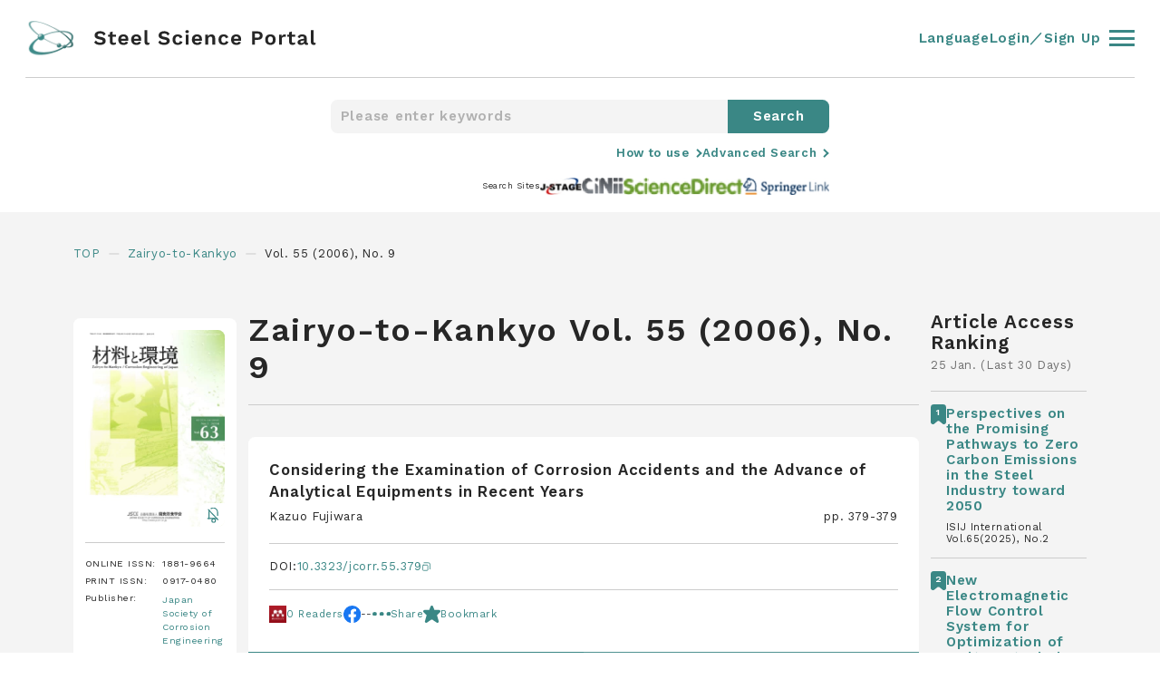

--- FILE ---
content_type: text/html; charset=UTF-8
request_url: https://steelscienceportal.jp/journals/jcorr/55/9
body_size: 206333
content:
<!DOCTYPE html>
<html lang="ja">
<head>
        <!-- Google tag (gtag.js) -->
    <script async src="https://www.googletagmanager.com/gtag/js?id=G-FMDGJW5VEM"></script>
    <script>
    window.dataLayer = window.dataLayer || [];
    function gtag(){dataLayer.push(arguments);}
    gtag('js', new Date());

    gtag('config', 'G-FMDGJW5VEM');
    </script>
        <meta charset="UTF-8">
    <meta name="viewport" content="width=device-width, initial-scale=1.0">
    <meta name="format-detection" content="telephone=no">
    <meta name="description" content="Steel Science Portal is a website for accessing the latest information about steel-related technology. The site provides a cross-search function for accessing treatises in the field of steel technology, a database of report abstracts from the main steel and steel-related journals, links to the principle journals and steel company technical reports, as well as links to steel-related news and topics. This website is operated by The Iron and Steel Institute of Japan.">
    <meta name="keywords" content="Journal, Steel Science, Iron and Steel, Article Search, Article, Search">
    <meta http-equiv="X-UA-Compatible" content="IE=edge">
            <meta name="twitter:card" content="summary" />
        <meta name="twitter:site" content="@SteelSciencePo" />
        <meta name="twitter:creator" content="@SteelSciencePo" />
        <meta name="twitter:domain" content="steelscienceportal.jp" />
        <meta name="twitter:url" content="https://steelscienceportal.jp/journals/jcorr/55/9">
        <meta name="twitter:title" content="Zairyo-to-Kankyo | Steel Science Portal" />
        <meta name="twitter:description" content="Steel Science Portal is a website for accessing the latest information about steel-related technology. The site provides a cross-search function for accessing treatises in the field of steel technology, a database of report abstracts from the main steel and steel-related journals, links to the principle journals and steel company technical reports, as well as links to steel-related news and topics. This website is operated by The Iron and Steel Institute of Japan." />
        <meta name="twitter:image" content="https://steelscienceportal.jp/img/logo.png?1726104711" />
        <meta name="twitter:image:alt" content="Steel Science Portal" />

        <meta property="og:title" content="Zairyo-to-Kankyo | Steel Science Portal">
        <meta property="og:type" content="article">
        <meta property="og:url" content="https://steelscienceportal.jp/journals/jcorr/55/9">
        <meta property="og:image" content="https://steelscienceportal.jp/img/logo.png?1726104711">
        <meta property="og:site_name" content="Steel Science Portal">
        <meta property="og:site_url" content="https://steelscienceportal.jp/">
        <meta property="og:description" content="Steel Science Portal is a website for accessing the latest information about steel-related technology. The site provides a cross-search function for accessing treatises in the field of steel technology, a database of report abstracts from the main steel and steel-related journals, links to the principle journals and steel company technical reports, as well as links to steel-related news and topics. This website is operated by The Iron and Steel Institute of Japan.">
        <title>Zairyo-to-Kankyo | Steel Science Portal</title>
    <link rel="shortcut icon" href="/img/favicon.png">
    <link href="/img/touch.png" rel="apple-touch-icon-precomposed">
    <link rel="preconnect" href="https://fonts.googleapis.com">
    <link rel="preconnect" href="https://fonts.gstatic.com" crossorigin>
    <link href="https://fonts.googleapis.com/css2?family=Work+Sans:ital,wght@0,100;0,200;0,300;0,400;0,500;0,600;0,700;0,800;1,100;1,200;1,300;1,400;1,500;1,600;1,700;1,800&display=swap" rel="stylesheet">
    <link rel="stylesheet" type="text/css" href="/css/style.css?1.0.25">
</head><body class="">
    
<!-- "login"クラスを入れるとヘッダーのnavやmenuがログイン状態になります -->
<header id="header" class="header ">
  <div class="header__inner">
    <div class="header__innerLeft">
      <a href="/">
        <figure>
          <img loading="auto" src="/img/logo.svg" alt="logo" />
        </figure>
      </a>
      <div class="Search">
        <form action="/search/" method="post">
          <input class="text" type="text" name="keyword" placeholder="Please enter keywords">
          <span></span>
          <input type="hidden" name="search" value="1">
          <input class="submit" type="submit" value="Search">
        </form>
      </div>
    </div>
    <div class="header__innerRight">
      <div class="language">
        <a>Language</a>
        <ul class="language-switcher list-view">
          <li class="en-US en current">
            <span class="language-name">
              <a rel="alternate" hreflang="en-US" href="https://steelscienceportal.jp/journals/jcorr/55/9" title="English" class="current" aria-current="page">
                English
              </a>
            </span>
          </li>
          <li class="ja">
            <span class="language-name">
              <a rel="alternate" hreflang="ja" href="https://steelscienceportal.jp/ja/journals/jcorr/55/9" title="Japanese" class="">
                日本語
              </a>
            </span>
          </li>
        </ul>
      </div>
      <a class="account" href="/settings/account"> Account </a>
      <div class="bookmark">
        <a href="/bookmark"> Bookmarks </a>
        <div><span class="bookmark_num"></span></div>
      </div>
      <a class="logout" href="/logout"> Log Out </a>
      <a class="login" href="/login"> Login／Sign Up </a>
      <div class="adsearch onClick" data-elm="Advancedsearch">
        <svg id="ico_adsearch" xmlns="http://www.w3.org/2000/svg" viewBox="0 0 21.414 21.414">
          <g>
            <circle cx="7.5" cy="7.5" r="7.5" />
            <line x2="6" y2="6" />
          </g>
        </svg>
      </div>
      <div class="header__innerRightBurger">
        <div class="header__innerRightBurgerInner">
          <span></span><span></span><span></span>
        </div>
      </div>
    </div>
  </div>
  <div class="header__or">
    <div class="header__orInner">
      <div class="header__orInnerLists">
        <div class="header__orInnerListsList">
          <p>Journals</p>
          <div class="header__orInnerListsListFlex">
            <ul>
                        <li>
              <a href="/journals/isijinternational/66/1">
                <p>ISIJ International</p>
              </a>
            </li>
                        <li>
              <a href="/journals/tetsutohagane/112/1">
                <p>Tetsu-to-Hagané</p>
              </a>
            </li>
                        <li>
              <a href="/journals/jcmsi/13/6">
                <p>SICE Journal of Control, Measurement, and System Integration</p>
              </a>
            </li>
                        <li>
              <a href="/journals/matertrans/67/2">
                <p>MATERIALS TRANSACTIONS</p>
              </a>
            </li>
                        <li>
              <a href="/journals/jie/104/12">
                <p>Journal of the Japan Institute of Energy</p>
              </a>
            </li>
                      </ul>
          <ul>
                          <li>
              <a href="/journals/jssc/32/128">
                <p>Kou kouzou rombunshuu</p>
              </a>
            </li>
                        <li>
              <a href="/journals/jcorr/74/11">
                <p>Zairyo-to-Kankyo</p>
              </a>
            </li>
                        <li>
              <a href="/journals/qjjws/43/4">
                <p>QUARTERLY JOURNAL OF THE JAPAN WELDING SOCIETY</p>
              </a>
            </li>
                        <li>
              <a href="/journals/iscie/38/10">
                <p>Transactions of the Institute of Systems, Control and Information Engineers </p>
              </a>
            </li>
                        </ul>
          </div>
        </div>
        <div class="header__orInnerListsList">
          <p>Search Sites</p>
          <div class="header__orInnerListsListFlex">
            <ul>
              <li>
                <a href="https://www.jstage.jst.go.jp/browse" target="_blank">
                  <p>J-STAGE</p>
                  <svg id="ico_newtab" xmlns="http://www.w3.org/2000/svg" viewBox="0 0 11 11">
                    <g>
                      <rect width="7" height="7" rx="1" />
                      <path d="M2576,692h5.625a2.5,2.5,0,0,1,2.5,2.5v5.625" />
                    </g>
                  </svg>
                </a>
              </li>
              <li>
                <a href="https://cir.nii.ac.jp/?lang=en" target="_blank">
                  <p>Cinii Research</p>
                  <svg id="ico_newtab" xmlns="http://www.w3.org/2000/svg" viewBox="0 0 11 11">
                    <g>
                      <rect width="7" height="7" rx="1" />
                      <path d="M2576,692h5.625a2.5,2.5,0,0,1,2.5,2.5v5.625" />
                    </g>
                  </svg>
                </a>
              </li>
              <li>
                <a href="https://www.sciencedirect.com/" target="_blank">
                  <p>ScienceDirect</p>
                  <svg id="ico_newtab" xmlns="http://www.w3.org/2000/svg" viewBox="0 0 11 11">
                    <g>
                      <rect width="7" height="7" rx="1" />
                      <path d="M2576,692h5.625a2.5,2.5,0,0,1,2.5,2.5v5.625" />
                    </g>
                  </svg>
                </a>
              </li>
              <li>
                <a href="https://link.springer.com/" target="_blank">
                  <p>Springer Link</p>
                  <svg id="ico_newtab" xmlns="http://www.w3.org/2000/svg" viewBox="0 0 11 11">
                    <g>
                      <rect width="7" height="7" rx="1" />
                      <path d="M2576,692h5.625a2.5,2.5,0,0,1,2.5,2.5v5.625" />
                    </g>
                  </svg>
                </a>
              </li>
            </ul>
          </div>
        </div>
        <div class="header__orInnerListsList">
          <p>Account</p>
          <div class="header__orInnerListsListFlex">
            <ul>
              <li class="notlogin">
                <a href="/login" class="">
                  <p>Login／Sign Up</p>
                </a>
              </li>
              <li class="login">
                <a href="/settings/account" class="">
                  <p>Account</p>
                </a>
              </li>
              <li class="login">
                <a href="/bookmark" class="">
                  <p>Bookmarks</p>
                </a>
              </li>
              <li class="login">
                <a class="logout" href="/logout">
                  <p>Log Out</p>
                </a>
              </li>
              <li class="">
                <a href="/html/terms" class="">
                  <p>Terms of Service</p>
                </a>
              </li>
              <li class="">
                <a href="/html/help" class="">
                  <p>Help</p>
                </a>
              </li>
              <li class="">
                <a href="/html/data_use_policy" class="">
                  <p>Data Use Policy</p>
                </a>
              </li>
            </ul>
          </div>
        </div>
      </div>
      <div class="header__orBottom">
        <p>&copy; 2022 Steel Science Portal</p>
        <a href="https://twitter.com/SteelSciencePo" target="_blank">
          <svg id="ico_twitter" xmlns="http://www.w3.org/2000/svg" viewBox="0 0 30 30">
            <g>
              <g>
                <g class="bg">
                  <circle cx="15" cy="15" r="15" />
                </g>
                <g class="bird">
                  <path d="M95.227,128.825a10.221,10.221,0,0,0,10.29-10.29c0-.158,0-.315-.008-.465a7.409,7.409,0,0,0,1.808-1.875,7.341,7.341,0,0,1-2.078.57,3.614,3.614,0,0,0,1.59-2,7.323,7.323,0,0,1-2.3.878,3.619,3.619,0,0,0-6.255,2.475,3.314,3.314,0,0,0,.1.825,10.259,10.259,0,0,1-7.455-3.78,3.615,3.615,0,0,0,1.125,4.822,3.553,3.553,0,0,1-1.635-.45v.045a3.62,3.62,0,0,0,2.9,3.548,3.6,3.6,0,0,1-.952.127,3.452,3.452,0,0,1-.682-.067,3.611,3.611,0,0,0,3.375,2.512,7.27,7.27,0,0,1-4.493,1.545,6.572,6.572,0,0,1-.862-.053,10.076,10.076,0,0,0,5.527,1.635" />
                </g>
              </g>
            </g>
          </svg>
        </a>
      </div>
    </div>
  </div>
</header>    <main id="main" class="journals_bellow isijinternational">
        <div class="Searchheader">
            <div class="Searchheader__inner">
                <div class="Search">
                    <form action="/search/" method="post">
                        <input class="text" type="text" name="keyword" placeholder="Please enter keywords">
                        <span></span>
                            <input type="hidden" name="search" value="1">
                        <input class="submit" type="submit" value="Search">
                    </form>
                </div>
                <div class="Searchheader__innerMore">
                    <div class="Searchheader__innerMoreLink">
                        <a href="/html/help">How to use</a>
                    </div>
                    <div class="Searchheader__innerMoreLink">
                        <p class="onClick" data-elm="Advancedsearch">Advanced Search</p>
                    </div>
                </div>
                <div class="Searchheader__innerSites">
                    <p>Search Sites</p>
                    <div class="Searchheader__innerSitesLinks">
                        <a href="https://www.jstage.jst.go.jp/browse" target="_blank">
                            <figure>
                                <img loading="auto" src="/img/ico_j-stage_small.jpg" alt="site" />
                            </figure>
                        </a>
                        <a href="https://cir.nii.ac.jp/?lang=en" target="_blank">
                            <figure>
                                <img loading="auto" src="/img/ico_cinii_small.jpg" alt="site" />
                            </figure>
                        </a>
                        <a href="https://www.sciencedirect.com/" target="_blank">
                            <figure>
                                <img loading="auto" src="/img/ico_science_small.jpg" alt="site" />
                            </figure>
                        </a>
                        <a href="https://link.springer.com/" target="_blank">
                            <figure>
                                <img loading="auto" src="/img/ico_springer_small.jpg" alt="site" />
                            </figure>
                        </a>
                    </div>
                </div>
            </div>
        </div>
        <ul class="Bread">
            <li>
                <a href="/"> TOP </a>
            </li>
            <li>
            <a href="/journals/jcorr/74/11/">Zairyo-to-Kankyo</a>
            </li>
                            <li> Vol. 55 (2006), No. 9 </li>
                    </ul>
        <div class="journalflex">
            <div class="journalflex__inner">
                <div class="journalflex__innerInfo">
                                            <h1>Zairyo-to-Kankyo Vol. 55 (2006), No. 9</h1>
                                        <div class="journalflex__innerInfoDetail">
                        <div class="journalflex__innerInfoDetailClose onClick" data-elm="journalflex__innerInfoDetail">
                        </div>
                        <div class="img">
                            <figure>
                                <img loading="auto" src="/img/fig_top_jlist_jcorr.jpg" alt="ISIJ International" />
                            </figure>
                                                                                        <div class="img__bell img__bell16">
                                                            <figure>
                                    <img loading="auto" src="/img/ico_bellOff.svg" alt="belloff" />
                                </figure>
                                <svg id="ico_bellOn" xmlns="http://www.w3.org/2000/svg" viewBox="0 0 72 80">
                                    <g>
                                        <path d="M700,744V712a24,24,0,0,1,24-24h0a24,24,0,0,1,24,24v32" />
                                        <circle cx="8" cy="8" r="8" />
                                        <line x2="64" />
                                    </g>
                                </svg>
                            </div>
                                                    </div>
                                                <div class="table">
                            <table>
                                <tr>
                                    <td>ONLINE ISSN:</td>
                                    <td>1881-9664</td>
                                </tr>
                                <tr>
                                    <td>PRINT ISSN:</td>
                                    <td>0917-0480</td>
                                </tr>
                                <tr>
                                    <td>Publisher:</td>
                                    <td>
                                        <a href="http://www.jcorr.or.jp/" target="_blank">Japan Society of Corrosion Engineering</a>
                                    </td>
                                </tr>
                            </table>
                        </div>
                    </div>
                    <div class="journalflex__innerInfoRows">
                        <div class="journalflex__innerInfoRowsRow links">
                            <ul>
                                <li class="mq4sp"><a class="onClick" data-elm="journalflex__innerInfoDetail">Detail</a></li>
                                                                <li><a href="/journals/jcorr/74/11/">Current Issue</a></li>
                                <li class="mq4sp"><a class="onClick" data-elm="backnumber">Backnumber</a></li>
                            </ul>
                        </div>
                        <div class="journalflex__innerInfoRowsRow backnumber">
                            <div class="backnumber__close onClick" data-elm="backnumber"></div>
                            <p>Backnumber</p>
                            <ol>
                            <li>
                                            <div class="acc__txt">
                                                <p>Vol. 74 (2025)</p>
                                                <span></span>
                                            </div>
                                            <div class="acc__cnt">
                                                <ol>
                                                    <li>
                                                    <a href="/journals/jcorr/74/11">No.11</a>
                                                    </li><li>
                                            <a href="/journals/jcorr/74/10">No.10</a>
                                        </li><li>
                                            <a href="/journals/jcorr/74/9">No.9</a>
                                        </li><li>
                                            <a href="/journals/jcorr/74/8">No.8</a>
                                        </li><li>
                                            <a href="/journals/jcorr/74/7">No.7</a>
                                        </li><li>
                                            <a href="/journals/jcorr/74/6">No.6</a>
                                        </li><li>
                                            <a href="/journals/jcorr/74/5">No.5</a>
                                        </li><li>
                                            <a href="/journals/jcorr/74/4">No.4</a>
                                        </li><li>
                                            <a href="/journals/jcorr/74/3">No.3</a>
                                        </li><li>
                                            <a href="/journals/jcorr/74/2">No.2</a>
                                        </li><li>
                                            <a href="/journals/jcorr/74/1">No.1</a>
                                        </li></ol>
                                                </div>
                                            </li><li>
                                            <div class="acc__txt">
                                                <p>Vol. 73 (2024)</p>
                                                <span></span>
                                            </div>
                                            <div class="acc__cnt">
                                                <ol>
                                                    <li>
                                                    <a href="/journals/jcorr/73/12">No.12</a>
                                                    </li><li>
                                            <a href="/journals/jcorr/73/11">No.11</a>
                                        </li><li>
                                            <a href="/journals/jcorr/73/10">No.10</a>
                                        </li><li>
                                            <a href="/journals/jcorr/73/9">No.9</a>
                                        </li><li>
                                            <a href="/journals/jcorr/73/8">No.8</a>
                                        </li><li>
                                            <a href="/journals/jcorr/73/7">No.7</a>
                                        </li><li>
                                            <a href="/journals/jcorr/73/6">No.6</a>
                                        </li><li>
                                            <a href="/journals/jcorr/73/5">No.5</a>
                                        </li><li>
                                            <a href="/journals/jcorr/73/4">No.4</a>
                                        </li><li>
                                            <a href="/journals/jcorr/73/3">No.3</a>
                                        </li><li>
                                            <a href="/journals/jcorr/73/2">No.2</a>
                                        </li><li>
                                            <a href="/journals/jcorr/73/1">No.1</a>
                                        </li></ol>
                                                </div>
                                            </li><li>
                                            <div class="acc__txt">
                                                <p>Vol. 72 (2023)</p>
                                                <span></span>
                                            </div>
                                            <div class="acc__cnt">
                                                <ol>
                                                    <li>
                                                    <a href="/journals/jcorr/72/12">No.12</a>
                                                    </li><li>
                                            <a href="/journals/jcorr/72/11">No.11</a>
                                        </li><li>
                                            <a href="/journals/jcorr/72/10">No.10</a>
                                        </li><li>
                                            <a href="/journals/jcorr/72/9">No.9</a>
                                        </li><li>
                                            <a href="/journals/jcorr/72/8">No.8</a>
                                        </li><li>
                                            <a href="/journals/jcorr/72/7">No.7</a>
                                        </li><li>
                                            <a href="/journals/jcorr/72/6">No.6</a>
                                        </li><li>
                                            <a href="/journals/jcorr/72/5">No.5</a>
                                        </li><li>
                                            <a href="/journals/jcorr/72/4">No.4</a>
                                        </li><li>
                                            <a href="/journals/jcorr/72/3">No.3</a>
                                        </li><li>
                                            <a href="/journals/jcorr/72/2">No.2</a>
                                        </li><li>
                                            <a href="/journals/jcorr/72/1">No.1</a>
                                        </li></ol>
                                                </div>
                                            </li><li>
                                            <div class="acc__txt">
                                                <p>Vol. 71 (2022)</p>
                                                <span></span>
                                            </div>
                                            <div class="acc__cnt">
                                                <ol>
                                                    <li>
                                                    <a href="/journals/jcorr/71/12">No.12</a>
                                                    </li><li>
                                            <a href="/journals/jcorr/71/11">No.11</a>
                                        </li><li>
                                            <a href="/journals/jcorr/71/10">No.10</a>
                                        </li><li>
                                            <a href="/journals/jcorr/71/9">No.9</a>
                                        </li><li>
                                            <a href="/journals/jcorr/71/8">No.8</a>
                                        </li><li>
                                            <a href="/journals/jcorr/71/7">No.7</a>
                                        </li><li>
                                            <a href="/journals/jcorr/71/6">No.6</a>
                                        </li><li>
                                            <a href="/journals/jcorr/71/5">No.5</a>
                                        </li><li>
                                            <a href="/journals/jcorr/71/4">No.4</a>
                                        </li><li>
                                            <a href="/journals/jcorr/71/3">No.3</a>
                                        </li><li>
                                            <a href="/journals/jcorr/71/2">No.2</a>
                                        </li><li>
                                            <a href="/journals/jcorr/71/1">No.1</a>
                                        </li></ol>
                                                </div>
                                            </li><li>
                                            <div class="acc__txt">
                                                <p>Vol. 70 (2021)</p>
                                                <span></span>
                                            </div>
                                            <div class="acc__cnt">
                                                <ol>
                                                    <li>
                                                    <a href="/journals/jcorr/70/12">No.12</a>
                                                    </li><li>
                                            <a href="/journals/jcorr/70/11">No.11</a>
                                        </li><li>
                                            <a href="/journals/jcorr/70/10">No.10</a>
                                        </li><li>
                                            <a href="/journals/jcorr/70/9">No.9</a>
                                        </li><li>
                                            <a href="/journals/jcorr/70/8">No.8</a>
                                        </li><li>
                                            <a href="/journals/jcorr/70/7">No.7</a>
                                        </li><li>
                                            <a href="/journals/jcorr/70/6">No.6</a>
                                        </li><li>
                                            <a href="/journals/jcorr/70/5">No.5</a>
                                        </li><li>
                                            <a href="/journals/jcorr/70/4">No.4</a>
                                        </li><li>
                                            <a href="/journals/jcorr/70/3">No.3</a>
                                        </li><li>
                                            <a href="/journals/jcorr/70/2">No.2</a>
                                        </li><li>
                                            <a href="/journals/jcorr/70/1">No.1</a>
                                        </li></ol>
                                                </div>
                                            </li><li>
                                            <div class="acc__txt">
                                                <p>Vol. 69 (2020)</p>
                                                <span></span>
                                            </div>
                                            <div class="acc__cnt">
                                                <ol>
                                                    <li>
                                                    <a href="/journals/jcorr/69/12">No.12</a>
                                                    </li><li>
                                            <a href="/journals/jcorr/69/11">No.11</a>
                                        </li><li>
                                            <a href="/journals/jcorr/69/10">No.10</a>
                                        </li><li>
                                            <a href="/journals/jcorr/69/9">No.9</a>
                                        </li><li>
                                            <a href="/journals/jcorr/69/8">No.8</a>
                                        </li><li>
                                            <a href="/journals/jcorr/69/7">No.7</a>
                                        </li><li>
                                            <a href="/journals/jcorr/69/6">No.6</a>
                                        </li><li>
                                            <a href="/journals/jcorr/69/5">No.5</a>
                                        </li><li>
                                            <a href="/journals/jcorr/69/4">No.4</a>
                                        </li><li>
                                            <a href="/journals/jcorr/69/3">No.3</a>
                                        </li><li>
                                            <a href="/journals/jcorr/69/2">No.2</a>
                                        </li><li>
                                            <a href="/journals/jcorr/69/1">No.1</a>
                                        </li></ol>
                                                </div>
                                            </li><li>
                                            <div class="acc__txt">
                                                <p>Vol. 68 (2019)</p>
                                                <span></span>
                                            </div>
                                            <div class="acc__cnt">
                                                <ol>
                                                    <li>
                                                    <a href="/journals/jcorr/68/12">No.12</a>
                                                    </li><li>
                                            <a href="/journals/jcorr/68/11">No.11</a>
                                        </li><li>
                                            <a href="/journals/jcorr/68/10">No.10</a>
                                        </li><li>
                                            <a href="/journals/jcorr/68/9">No.9</a>
                                        </li><li>
                                            <a href="/journals/jcorr/68/8">No.8</a>
                                        </li><li>
                                            <a href="/journals/jcorr/68/7">No.7</a>
                                        </li><li>
                                            <a href="/journals/jcorr/68/6">No.6</a>
                                        </li><li>
                                            <a href="/journals/jcorr/68/5">No.5</a>
                                        </li><li>
                                            <a href="/journals/jcorr/68/4">No.4</a>
                                        </li><li>
                                            <a href="/journals/jcorr/68/3">No.3</a>
                                        </li><li>
                                            <a href="/journals/jcorr/68/2">No.2</a>
                                        </li><li>
                                            <a href="/journals/jcorr/68/1">No.1</a>
                                        </li></ol>
                                                </div>
                                            </li><li>
                                            <div class="acc__txt">
                                                <p>Vol. 67 (2018)</p>
                                                <span></span>
                                            </div>
                                            <div class="acc__cnt">
                                                <ol>
                                                    <li>
                                                    <a href="/journals/jcorr/67/12">No.12</a>
                                                    </li><li>
                                            <a href="/journals/jcorr/67/11">No.11</a>
                                        </li><li>
                                            <a href="/journals/jcorr/67/10">No.10</a>
                                        </li><li>
                                            <a href="/journals/jcorr/67/9">No.9</a>
                                        </li><li>
                                            <a href="/journals/jcorr/67/8">No.8</a>
                                        </li><li>
                                            <a href="/journals/jcorr/67/7">No.7</a>
                                        </li><li>
                                            <a href="/journals/jcorr/67/6">No.6</a>
                                        </li><li>
                                            <a href="/journals/jcorr/67/5">No.5</a>
                                        </li><li>
                                            <a href="/journals/jcorr/67/4">No.4</a>
                                        </li><li>
                                            <a href="/journals/jcorr/67/3">No.3</a>
                                        </li><li>
                                            <a href="/journals/jcorr/67/2">No.2</a>
                                        </li><li>
                                            <a href="/journals/jcorr/67/1">No.1</a>
                                        </li></ol>
                                                </div>
                                            </li><li>
                                            <div class="acc__txt">
                                                <p>Vol. 66 (2017)</p>
                                                <span></span>
                                            </div>
                                            <div class="acc__cnt">
                                                <ol>
                                                    <li>
                                                    <a href="/journals/jcorr/66/12">No.12</a>
                                                    </li><li>
                                            <a href="/journals/jcorr/66/11">No.11</a>
                                        </li><li>
                                            <a href="/journals/jcorr/66/10">No.10</a>
                                        </li><li>
                                            <a href="/journals/jcorr/66/9">No.9</a>
                                        </li><li>
                                            <a href="/journals/jcorr/66/8">No.8</a>
                                        </li><li>
                                            <a href="/journals/jcorr/66/7">No.7</a>
                                        </li><li>
                                            <a href="/journals/jcorr/66/6">No.6</a>
                                        </li><li>
                                            <a href="/journals/jcorr/66/5">No.5</a>
                                        </li><li>
                                            <a href="/journals/jcorr/66/4">No.4</a>
                                        </li><li>
                                            <a href="/journals/jcorr/66/3">No.3</a>
                                        </li><li>
                                            <a href="/journals/jcorr/66/2">No.2</a>
                                        </li><li>
                                            <a href="/journals/jcorr/66/1">No.1</a>
                                        </li></ol>
                                                </div>
                                            </li><li>
                                            <div class="acc__txt">
                                                <p>Vol. 65 (2016)</p>
                                                <span></span>
                                            </div>
                                            <div class="acc__cnt">
                                                <ol>
                                                    <li>
                                                    <a href="/journals/jcorr/65/12">No.12</a>
                                                    </li><li>
                                            <a href="/journals/jcorr/65/11">No.11</a>
                                        </li><li>
                                            <a href="/journals/jcorr/65/10">No.10</a>
                                        </li><li>
                                            <a href="/journals/jcorr/65/9">No.9</a>
                                        </li><li>
                                            <a href="/journals/jcorr/65/8">No.8</a>
                                        </li><li>
                                            <a href="/journals/jcorr/65/7">No.7</a>
                                        </li><li>
                                            <a href="/journals/jcorr/65/6">No.6</a>
                                        </li><li>
                                            <a href="/journals/jcorr/65/5">No.5</a>
                                        </li><li>
                                            <a href="/journals/jcorr/65/4">No.4</a>
                                        </li><li>
                                            <a href="/journals/jcorr/65/3">No.3</a>
                                        </li><li>
                                            <a href="/journals/jcorr/65/2">No.2</a>
                                        </li><li>
                                            <a href="/journals/jcorr/65/1">No.1</a>
                                        </li></ol>
                                                </div>
                                            </li><li>
                                            <div class="acc__txt">
                                                <p>Vol. 64 (2015)</p>
                                                <span></span>
                                            </div>
                                            <div class="acc__cnt">
                                                <ol>
                                                    <li>
                                                    <a href="/journals/jcorr/64/12">No.12</a>
                                                    </li><li>
                                            <a href="/journals/jcorr/64/11">No.11</a>
                                        </li><li>
                                            <a href="/journals/jcorr/64/10">No.10</a>
                                        </li><li>
                                            <a href="/journals/jcorr/64/9">No.9</a>
                                        </li><li>
                                            <a href="/journals/jcorr/64/8">No.8</a>
                                        </li><li>
                                            <a href="/journals/jcorr/64/7">No.7</a>
                                        </li><li>
                                            <a href="/journals/jcorr/64/6">No.6</a>
                                        </li><li>
                                            <a href="/journals/jcorr/64/5">No.5</a>
                                        </li><li>
                                            <a href="/journals/jcorr/64/4">No.4</a>
                                        </li><li>
                                            <a href="/journals/jcorr/64/3">No.3</a>
                                        </li><li>
                                            <a href="/journals/jcorr/64/2">No.2</a>
                                        </li><li>
                                            <a href="/journals/jcorr/64/1">No.1</a>
                                        </li></ol>
                                                </div>
                                            </li><li>
                                            <div class="acc__txt">
                                                <p>Vol. 63 (2014)</p>
                                                <span></span>
                                            </div>
                                            <div class="acc__cnt">
                                                <ol>
                                                    <li>
                                                    <a href="/journals/jcorr/63/12">No.12</a>
                                                    </li><li>
                                            <a href="/journals/jcorr/63/11">No.11</a>
                                        </li><li>
                                            <a href="/journals/jcorr/63/10">No.10</a>
                                        </li><li>
                                            <a href="/journals/jcorr/63/9">No.9</a>
                                        </li><li>
                                            <a href="/journals/jcorr/63/8">No.8</a>
                                        </li><li>
                                            <a href="/journals/jcorr/63/7">No.7</a>
                                        </li><li>
                                            <a href="/journals/jcorr/63/6">No.6</a>
                                        </li><li>
                                            <a href="/journals/jcorr/63/5">No.5</a>
                                        </li><li>
                                            <a href="/journals/jcorr/63/4">No.4</a>
                                        </li><li>
                                            <a href="/journals/jcorr/63/3">No.3</a>
                                        </li><li>
                                            <a href="/journals/jcorr/63/2">No.2</a>
                                        </li><li>
                                            <a href="/journals/jcorr/63/1">No.1</a>
                                        </li></ol>
                                                </div>
                                            </li><li>
                                            <div class="acc__txt">
                                                <p>Vol. 62 (2013)</p>
                                                <span></span>
                                            </div>
                                            <div class="acc__cnt">
                                                <ol>
                                                    <li>
                                                    <a href="/journals/jcorr/62/12">No.12</a>
                                                    </li><li>
                                            <a href="/journals/jcorr/62/11">No.11</a>
                                        </li><li>
                                            <a href="/journals/jcorr/62/10">No.10</a>
                                        </li><li>
                                            <a href="/journals/jcorr/62/9">No.9</a>
                                        </li><li>
                                            <a href="/journals/jcorr/62/8">No.8</a>
                                        </li><li>
                                            <a href="/journals/jcorr/62/7">No.7</a>
                                        </li><li>
                                            <a href="/journals/jcorr/62/6">No.6</a>
                                        </li><li>
                                            <a href="/journals/jcorr/62/5">No.5</a>
                                        </li><li>
                                            <a href="/journals/jcorr/62/4">No.4</a>
                                        </li><li>
                                            <a href="/journals/jcorr/62/3">No.3</a>
                                        </li><li>
                                            <a href="/journals/jcorr/62/2">No.2</a>
                                        </li><li>
                                            <a href="/journals/jcorr/62/1">No.1</a>
                                        </li></ol>
                                                </div>
                                            </li><li>
                                            <div class="acc__txt">
                                                <p>Vol. 61 (2012)</p>
                                                <span></span>
                                            </div>
                                            <div class="acc__cnt">
                                                <ol>
                                                    <li>
                                                    <a href="/journals/jcorr/61/12">No.12</a>
                                                    </li><li>
                                            <a href="/journals/jcorr/61/11">No.11</a>
                                        </li><li>
                                            <a href="/journals/jcorr/61/10">No.10</a>
                                        </li><li>
                                            <a href="/journals/jcorr/61/9">No.9</a>
                                        </li><li>
                                            <a href="/journals/jcorr/61/8">No.8</a>
                                        </li><li>
                                            <a href="/journals/jcorr/61/7">No.7</a>
                                        </li><li>
                                            <a href="/journals/jcorr/61/6">No.6</a>
                                        </li><li>
                                            <a href="/journals/jcorr/61/5">No.5</a>
                                        </li><li>
                                            <a href="/journals/jcorr/61/4">No.4</a>
                                        </li><li>
                                            <a href="/journals/jcorr/61/3">No.3</a>
                                        </li><li>
                                            <a href="/journals/jcorr/61/2">No.2</a>
                                        </li><li>
                                            <a href="/journals/jcorr/61/1">No.1</a>
                                        </li></ol>
                                                </div>
                                            </li><li>
                                            <div class="acc__txt">
                                                <p>Vol. 60 (2011)</p>
                                                <span></span>
                                            </div>
                                            <div class="acc__cnt">
                                                <ol>
                                                    <li>
                                                    <a href="/journals/jcorr/60/12">No.12</a>
                                                    </li><li>
                                            <a href="/journals/jcorr/60/11">No.11</a>
                                        </li><li>
                                            <a href="/journals/jcorr/60/10">No.10</a>
                                        </li><li>
                                            <a href="/journals/jcorr/60/9">No.9</a>
                                        </li><li>
                                            <a href="/journals/jcorr/60/8">No.8</a>
                                        </li><li>
                                            <a href="/journals/jcorr/60/7">No.7</a>
                                        </li><li>
                                            <a href="/journals/jcorr/60/6">No.6</a>
                                        </li><li>
                                            <a href="/journals/jcorr/60/5">No.5</a>
                                        </li><li>
                                            <a href="/journals/jcorr/60/4">No.4</a>
                                        </li><li>
                                            <a href="/journals/jcorr/60/3">No.3</a>
                                        </li><li>
                                            <a href="/journals/jcorr/60/2">No.2</a>
                                        </li><li>
                                            <a href="/journals/jcorr/60/1">No.1</a>
                                        </li></ol>
                                                </div>
                                            </li><li>
                                            <div class="acc__txt">
                                                <p>Vol. 59 (2010)</p>
                                                <span></span>
                                            </div>
                                            <div class="acc__cnt">
                                                <ol>
                                                    <li>
                                                    <a href="/journals/jcorr/59/12">No.12</a>
                                                    </li><li>
                                            <a href="/journals/jcorr/59/11">No.11</a>
                                        </li><li>
                                            <a href="/journals/jcorr/59/10">No.10</a>
                                        </li><li>
                                            <a href="/journals/jcorr/59/9">No.9</a>
                                        </li><li>
                                            <a href="/journals/jcorr/59/8">No.8</a>
                                        </li><li>
                                            <a href="/journals/jcorr/59/7">No.7</a>
                                        </li><li>
                                            <a href="/journals/jcorr/59/6">No.6</a>
                                        </li><li>
                                            <a href="/journals/jcorr/59/5">No.5</a>
                                        </li><li>
                                            <a href="/journals/jcorr/59/4">No.4</a>
                                        </li><li>
                                            <a href="/journals/jcorr/59/3">No.3</a>
                                        </li><li>
                                            <a href="/journals/jcorr/59/2">No.2</a>
                                        </li><li>
                                            <a href="/journals/jcorr/59/1">No.1</a>
                                        </li></ol>
                                                </div>
                                            </li><li>
                                            <div class="acc__txt">
                                                <p>Vol. 58 (2009)</p>
                                                <span></span>
                                            </div>
                                            <div class="acc__cnt">
                                                <ol>
                                                    <li>
                                                    <a href="/journals/jcorr/58/12">No.12</a>
                                                    </li><li>
                                            <a href="/journals/jcorr/58/11">No.11</a>
                                        </li><li>
                                            <a href="/journals/jcorr/58/10">No.10</a>
                                        </li><li>
                                            <a href="/journals/jcorr/58/9">No.9</a>
                                        </li><li>
                                            <a href="/journals/jcorr/58/8">No.8</a>
                                        </li><li>
                                            <a href="/journals/jcorr/58/7">No.7</a>
                                        </li><li>
                                            <a href="/journals/jcorr/58/6">No.6</a>
                                        </li><li>
                                            <a href="/journals/jcorr/58/5">No.5</a>
                                        </li><li>
                                            <a href="/journals/jcorr/58/4">No.4</a>
                                        </li><li>
                                            <a href="/journals/jcorr/58/3">No.3</a>
                                        </li><li>
                                            <a href="/journals/jcorr/58/2">No.2</a>
                                        </li><li>
                                            <a href="/journals/jcorr/58/1">No.1</a>
                                        </li></ol>
                                                </div>
                                            </li><li>
                                            <div class="acc__txt">
                                                <p>Vol. 57 (2008)</p>
                                                <span></span>
                                            </div>
                                            <div class="acc__cnt">
                                                <ol>
                                                    <li>
                                                    <a href="/journals/jcorr/57/12">No.12</a>
                                                    </li><li>
                                            <a href="/journals/jcorr/57/11">No.11</a>
                                        </li><li>
                                            <a href="/journals/jcorr/57/10">No.10</a>
                                        </li><li>
                                            <a href="/journals/jcorr/57/9">No.9</a>
                                        </li><li>
                                            <a href="/journals/jcorr/57/8">No.8</a>
                                        </li><li>
                                            <a href="/journals/jcorr/57/7">No.7</a>
                                        </li><li>
                                            <a href="/journals/jcorr/57/6">No.6</a>
                                        </li><li>
                                            <a href="/journals/jcorr/57/5">No.5</a>
                                        </li><li>
                                            <a href="/journals/jcorr/57/4">No.4</a>
                                        </li><li>
                                            <a href="/journals/jcorr/57/3">No.3</a>
                                        </li><li>
                                            <a href="/journals/jcorr/57/2">No.2</a>
                                        </li><li>
                                            <a href="/journals/jcorr/57/1">No.1</a>
                                        </li></ol>
                                                </div>
                                            </li><li>
                                            <div class="acc__txt">
                                                <p>Vol. 56 (2007)</p>
                                                <span></span>
                                            </div>
                                            <div class="acc__cnt">
                                                <ol>
                                                    <li>
                                                    <a href="/journals/jcorr/56/12">No.12</a>
                                                    </li><li>
                                            <a href="/journals/jcorr/56/11">No.11</a>
                                        </li><li>
                                            <a href="/journals/jcorr/56/10">No.10</a>
                                        </li><li>
                                            <a href="/journals/jcorr/56/9">No.9</a>
                                        </li><li>
                                            <a href="/journals/jcorr/56/8">No.8</a>
                                        </li><li>
                                            <a href="/journals/jcorr/56/7">No.7</a>
                                        </li><li>
                                            <a href="/journals/jcorr/56/6">No.6</a>
                                        </li><li>
                                            <a href="/journals/jcorr/56/5">No.5</a>
                                        </li><li>
                                            <a href="/journals/jcorr/56/4">No.4</a>
                                        </li><li>
                                            <a href="/journals/jcorr/56/3">No.3</a>
                                        </li><li>
                                            <a href="/journals/jcorr/56/2">No.2</a>
                                        </li><li>
                                            <a href="/journals/jcorr/56/1">No.1</a>
                                        </li></ol>
                                                </div>
                                            </li><li>
                                            <div class="acc__txt">
                                                <p>Vol. 55 (2006)</p>
                                                <span></span>
                                            </div>
                                            <div class="acc__cnt">
                                                <ol>
                                                    <li>
                                                    <a href="/journals/jcorr/55/12">No.12</a>
                                                    </li><li>
                                            <a href="/journals/jcorr/55/11">No.11</a>
                                        </li><li>
                                            <a href="/journals/jcorr/55/10">No.10</a>
                                        </li><li>
                                            <a href="/journals/jcorr/55/9">No.9</a>
                                        </li><li>
                                            <a href="/journals/jcorr/55/8">No.8</a>
                                        </li><li>
                                            <a href="/journals/jcorr/55/7">No.7</a>
                                        </li><li>
                                            <a href="/journals/jcorr/55/6">No.6</a>
                                        </li><li>
                                            <a href="/journals/jcorr/55/5">No.5</a>
                                        </li><li>
                                            <a href="/journals/jcorr/55/4">No.4</a>
                                        </li><li>
                                            <a href="/journals/jcorr/55/3">No.3</a>
                                        </li><li>
                                            <a href="/journals/jcorr/55/2">No.2</a>
                                        </li><li>
                                            <a href="/journals/jcorr/55/1">No.1</a>
                                        </li></ol>
                                                </div>
                                            </li><li>
                                            <div class="acc__txt">
                                                <p>Vol. 54 (2005)</p>
                                                <span></span>
                                            </div>
                                            <div class="acc__cnt">
                                                <ol>
                                                    <li>
                                                    <a href="/journals/jcorr/54/12">No.12</a>
                                                    </li><li>
                                            <a href="/journals/jcorr/54/11">No.11</a>
                                        </li><li>
                                            <a href="/journals/jcorr/54/10">No.10</a>
                                        </li><li>
                                            <a href="/journals/jcorr/54/9">No.9</a>
                                        </li><li>
                                            <a href="/journals/jcorr/54/8">No.8</a>
                                        </li><li>
                                            <a href="/journals/jcorr/54/7">No.7</a>
                                        </li><li>
                                            <a href="/journals/jcorr/54/6">No.6</a>
                                        </li><li>
                                            <a href="/journals/jcorr/54/5">No.5</a>
                                        </li><li>
                                            <a href="/journals/jcorr/54/4">No.4</a>
                                        </li><li>
                                            <a href="/journals/jcorr/54/3">No.3</a>
                                        </li><li>
                                            <a href="/journals/jcorr/54/2">No.2</a>
                                        </li><li>
                                            <a href="/journals/jcorr/54/1">No.1</a>
                                        </li></ol>
                                                </div>
                                            </li><li>
                                            <div class="acc__txt">
                                                <p>Vol. 53 (2004)</p>
                                                <span></span>
                                            </div>
                                            <div class="acc__cnt">
                                                <ol>
                                                    <li>
                                                    <a href="/journals/jcorr/53/12">No.12</a>
                                                    </li><li>
                                            <a href="/journals/jcorr/53/11">No.11</a>
                                        </li><li>
                                            <a href="/journals/jcorr/53/10">No.10</a>
                                        </li><li>
                                            <a href="/journals/jcorr/53/9">No.9</a>
                                        </li><li>
                                            <a href="/journals/jcorr/53/8">No.8</a>
                                        </li><li>
                                            <a href="/journals/jcorr/53/7">No.7</a>
                                        </li><li>
                                            <a href="/journals/jcorr/53/6">No.6</a>
                                        </li><li>
                                            <a href="/journals/jcorr/53/5">No.5</a>
                                        </li><li>
                                            <a href="/journals/jcorr/53/4">No.4</a>
                                        </li><li>
                                            <a href="/journals/jcorr/53/3">No.3</a>
                                        </li><li>
                                            <a href="/journals/jcorr/53/2">No.2</a>
                                        </li><li>
                                            <a href="/journals/jcorr/53/1">No.1</a>
                                        </li></ol>
                                                </div>
                                            </li><li>
                                            <div class="acc__txt">
                                                <p>Vol. 52 (2003)</p>
                                                <span></span>
                                            </div>
                                            <div class="acc__cnt">
                                                <ol>
                                                    <li>
                                                    <a href="/journals/jcorr/52/12">No.12</a>
                                                    </li><li>
                                            <a href="/journals/jcorr/52/11">No.11</a>
                                        </li><li>
                                            <a href="/journals/jcorr/52/10">No.10</a>
                                        </li><li>
                                            <a href="/journals/jcorr/52/9">No.9</a>
                                        </li><li>
                                            <a href="/journals/jcorr/52/8">No.8</a>
                                        </li><li>
                                            <a href="/journals/jcorr/52/7">No.7</a>
                                        </li><li>
                                            <a href="/journals/jcorr/52/6">No.6</a>
                                        </li><li>
                                            <a href="/journals/jcorr/52/5">No.5</a>
                                        </li><li>
                                            <a href="/journals/jcorr/52/4">No.4</a>
                                        </li><li>
                                            <a href="/journals/jcorr/52/3">No.3</a>
                                        </li><li>
                                            <a href="/journals/jcorr/52/2">No.2</a>
                                        </li><li>
                                            <a href="/journals/jcorr/52/1">No.1</a>
                                        </li></ol>
                                                </div>
                                            </li><li>
                                            <div class="acc__txt">
                                                <p>Vol. 51 (2002)</p>
                                                <span></span>
                                            </div>
                                            <div class="acc__cnt">
                                                <ol>
                                                    <li>
                                                    <a href="/journals/jcorr/51/12">No.12</a>
                                                    </li><li>
                                            <a href="/journals/jcorr/51/11">No.11</a>
                                        </li><li>
                                            <a href="/journals/jcorr/51/10">No.10</a>
                                        </li><li>
                                            <a href="/journals/jcorr/51/9">No.9</a>
                                        </li><li>
                                            <a href="/journals/jcorr/51/8">No.8</a>
                                        </li><li>
                                            <a href="/journals/jcorr/51/7">No.7</a>
                                        </li><li>
                                            <a href="/journals/jcorr/51/6">No.6</a>
                                        </li><li>
                                            <a href="/journals/jcorr/51/5">No.5</a>
                                        </li><li>
                                            <a href="/journals/jcorr/51/4">No.4</a>
                                        </li><li>
                                            <a href="/journals/jcorr/51/3">No.3</a>
                                        </li><li>
                                            <a href="/journals/jcorr/51/2">No.2</a>
                                        </li><li>
                                            <a href="/journals/jcorr/51/1">No.1</a>
                                        </li></ol>
                                                </div>
                                            </li><li>
                                            <div class="acc__txt">
                                                <p>Vol. 50 (2001)</p>
                                                <span></span>
                                            </div>
                                            <div class="acc__cnt">
                                                <ol>
                                                    <li>
                                                    <a href="/journals/jcorr/50/12">No.12</a>
                                                    </li><li>
                                            <a href="/journals/jcorr/50/11">No.11</a>
                                        </li><li>
                                            <a href="/journals/jcorr/50/10">No.10</a>
                                        </li><li>
                                            <a href="/journals/jcorr/50/9">No.9</a>
                                        </li><li>
                                            <a href="/journals/jcorr/50/8">No.8</a>
                                        </li><li>
                                            <a href="/journals/jcorr/50/7">No.7</a>
                                        </li><li>
                                            <a href="/journals/jcorr/50/6">No.6</a>
                                        </li><li>
                                            <a href="/journals/jcorr/50/5">No.5</a>
                                        </li><li>
                                            <a href="/journals/jcorr/50/4">No.4</a>
                                        </li><li>
                                            <a href="/journals/jcorr/50/3">No.3</a>
                                        </li><li>
                                            <a href="/journals/jcorr/50/2">No.2</a>
                                        </li><li>
                                            <a href="/journals/jcorr/50/1">No.1</a>
                                        </li></ol>
                                                </div>
                                            </li><li>
                                            <div class="acc__txt">
                                                <p>Vol. 49 (2000)</p>
                                                <span></span>
                                            </div>
                                            <div class="acc__cnt">
                                                <ol>
                                                    <li>
                                                    <a href="/journals/jcorr/49/12">No.12</a>
                                                    </li><li>
                                            <a href="/journals/jcorr/49/11">No.11</a>
                                        </li><li>
                                            <a href="/journals/jcorr/49/10">No.10</a>
                                        </li><li>
                                            <a href="/journals/jcorr/49/9">No.9</a>
                                        </li><li>
                                            <a href="/journals/jcorr/49/8">No.8</a>
                                        </li><li>
                                            <a href="/journals/jcorr/49/7">No.7</a>
                                        </li><li>
                                            <a href="/journals/jcorr/49/6">No.6</a>
                                        </li><li>
                                            <a href="/journals/jcorr/49/5">No.5</a>
                                        </li><li>
                                            <a href="/journals/jcorr/49/4">No.4</a>
                                        </li><li>
                                            <a href="/journals/jcorr/49/3">No.3</a>
                                        </li><li>
                                            <a href="/journals/jcorr/49/2">No.2</a>
                                        </li><li>
                                            <a href="/journals/jcorr/49/1">No.1</a>
                                        </li></ol>
                                                </div>
                                            </li><li>
                                            <div class="acc__txt">
                                                <p>Vol. 48 (1999)</p>
                                                <span></span>
                                            </div>
                                            <div class="acc__cnt">
                                                <ol>
                                                    <li>
                                                    <a href="/journals/jcorr/48/12">No.12</a>
                                                    </li><li>
                                            <a href="/journals/jcorr/48/11">No.11</a>
                                        </li><li>
                                            <a href="/journals/jcorr/48/10">No.10</a>
                                        </li><li>
                                            <a href="/journals/jcorr/48/9">No.9</a>
                                        </li><li>
                                            <a href="/journals/jcorr/48/8">No.8</a>
                                        </li><li>
                                            <a href="/journals/jcorr/48/7">No.7</a>
                                        </li><li>
                                            <a href="/journals/jcorr/48/6">No.6</a>
                                        </li><li>
                                            <a href="/journals/jcorr/48/5">No.5</a>
                                        </li><li>
                                            <a href="/journals/jcorr/48/4">No.4</a>
                                        </li><li>
                                            <a href="/journals/jcorr/48/3">No.3</a>
                                        </li><li>
                                            <a href="/journals/jcorr/48/2">No.2</a>
                                        </li><li>
                                            <a href="/journals/jcorr/48/1">No.1</a>
                                        </li></ol>
                                                </div>
                                            </li><li>
                                            <div class="acc__txt">
                                                <p>Vol. 47 (1998)</p>
                                                <span></span>
                                            </div>
                                            <div class="acc__cnt">
                                                <ol>
                                                    <li>
                                                    <a href="/journals/jcorr/47/12">No.12</a>
                                                    </li><li>
                                            <a href="/journals/jcorr/47/11">No.11</a>
                                        </li><li>
                                            <a href="/journals/jcorr/47/10">No.10</a>
                                        </li><li>
                                            <a href="/journals/jcorr/47/9">No.9</a>
                                        </li><li>
                                            <a href="/journals/jcorr/47/8">No.8</a>
                                        </li><li>
                                            <a href="/journals/jcorr/47/7">No.7</a>
                                        </li><li>
                                            <a href="/journals/jcorr/47/6">No.6</a>
                                        </li><li>
                                            <a href="/journals/jcorr/47/5">No.5</a>
                                        </li><li>
                                            <a href="/journals/jcorr/47/4">No.4</a>
                                        </li><li>
                                            <a href="/journals/jcorr/47/3">No.3</a>
                                        </li><li>
                                            <a href="/journals/jcorr/47/2">No.2</a>
                                        </li><li>
                                            <a href="/journals/jcorr/47/1">No.1</a>
                                        </li></ol>
                                                </div>
                                            </li><li>
                                            <div class="acc__txt">
                                                <p>Vol. 46 (1997)</p>
                                                <span></span>
                                            </div>
                                            <div class="acc__cnt">
                                                <ol>
                                                    <li>
                                                    <a href="/journals/jcorr/46/12">No.12</a>
                                                    </li><li>
                                            <a href="/journals/jcorr/46/11">No.11</a>
                                        </li><li>
                                            <a href="/journals/jcorr/46/10">No.10</a>
                                        </li><li>
                                            <a href="/journals/jcorr/46/9">No.9</a>
                                        </li><li>
                                            <a href="/journals/jcorr/46/8">No.8</a>
                                        </li><li>
                                            <a href="/journals/jcorr/46/7">No.7</a>
                                        </li><li>
                                            <a href="/journals/jcorr/46/6">No.6</a>
                                        </li><li>
                                            <a href="/journals/jcorr/46/5">No.5</a>
                                        </li><li>
                                            <a href="/journals/jcorr/46/4">No.4</a>
                                        </li><li>
                                            <a href="/journals/jcorr/46/3">No.3</a>
                                        </li><li>
                                            <a href="/journals/jcorr/46/2">No.2</a>
                                        </li><li>
                                            <a href="/journals/jcorr/46/1">No.1</a>
                                        </li></ol>
                                                </div>
                                            </li><li>
                                            <div class="acc__txt">
                                                <p>Vol. 45 (1996)</p>
                                                <span></span>
                                            </div>
                                            <div class="acc__cnt">
                                                <ol>
                                                    <li>
                                                    <a href="/journals/jcorr/45/12">No.12</a>
                                                    </li><li>
                                            <a href="/journals/jcorr/45/11">No.11</a>
                                        </li><li>
                                            <a href="/journals/jcorr/45/10">No.10</a>
                                        </li><li>
                                            <a href="/journals/jcorr/45/9">No.9</a>
                                        </li><li>
                                            <a href="/journals/jcorr/45/8">No.8</a>
                                        </li><li>
                                            <a href="/journals/jcorr/45/7">No.7</a>
                                        </li><li>
                                            <a href="/journals/jcorr/45/6">No.6</a>
                                        </li><li>
                                            <a href="/journals/jcorr/45/5">No.5</a>
                                        </li><li>
                                            <a href="/journals/jcorr/45/4">No.4</a>
                                        </li><li>
                                            <a href="/journals/jcorr/45/3">No.3</a>
                                        </li><li>
                                            <a href="/journals/jcorr/45/2">No.2</a>
                                        </li><li>
                                            <a href="/journals/jcorr/45/1">No.1</a>
                                        </li></ol>
                                                </div>
                                            </li><li>
                                            <div class="acc__txt">
                                                <p>Vol. 44 (1995)</p>
                                                <span></span>
                                            </div>
                                            <div class="acc__cnt">
                                                <ol>
                                                    <li>
                                                    <a href="/journals/jcorr/44/12">No.12</a>
                                                    </li><li>
                                            <a href="/journals/jcorr/44/11">No.11</a>
                                        </li><li>
                                            <a href="/journals/jcorr/44/10">No.10</a>
                                        </li><li>
                                            <a href="/journals/jcorr/44/9">No.9</a>
                                        </li><li>
                                            <a href="/journals/jcorr/44/8">No.8</a>
                                        </li><li>
                                            <a href="/journals/jcorr/44/7">No.7</a>
                                        </li><li>
                                            <a href="/journals/jcorr/44/6">No.6</a>
                                        </li><li>
                                            <a href="/journals/jcorr/44/5">No.5</a>
                                        </li><li>
                                            <a href="/journals/jcorr/44/4">No.4</a>
                                        </li><li>
                                            <a href="/journals/jcorr/44/3">No.3</a>
                                        </li><li>
                                            <a href="/journals/jcorr/44/2">No.2</a>
                                        </li><li>
                                            <a href="/journals/jcorr/44/1">No.1</a>
                                        </li></ol>
                                                </div>
                                            </li><li>
                                            <div class="acc__txt">
                                                <p>Vol. 43 (1994)</p>
                                                <span></span>
                                            </div>
                                            <div class="acc__cnt">
                                                <ol>
                                                    <li>
                                                    <a href="/journals/jcorr/43/12">No.12</a>
                                                    </li><li>
                                            <a href="/journals/jcorr/43/11">No.11</a>
                                        </li><li>
                                            <a href="/journals/jcorr/43/10">No.10</a>
                                        </li><li>
                                            <a href="/journals/jcorr/43/9">No.9</a>
                                        </li><li>
                                            <a href="/journals/jcorr/43/8">No.8</a>
                                        </li><li>
                                            <a href="/journals/jcorr/43/7">No.7</a>
                                        </li><li>
                                            <a href="/journals/jcorr/43/6">No.6</a>
                                        </li><li>
                                            <a href="/journals/jcorr/43/5">No.5</a>
                                        </li><li>
                                            <a href="/journals/jcorr/43/4">No.4</a>
                                        </li><li>
                                            <a href="/journals/jcorr/43/3">No.3</a>
                                        </li><li>
                                            <a href="/journals/jcorr/43/2">No.2</a>
                                        </li><li>
                                            <a href="/journals/jcorr/43/1">No.1</a>
                                        </li></ol>
                                                </div>
                                            </li><li>
                                            <div class="acc__txt">
                                                <p>Vol. 42 (1993)</p>
                                                <span></span>
                                            </div>
                                            <div class="acc__cnt">
                                                <ol>
                                                    <li>
                                                    <a href="/journals/jcorr/42/12">No.12</a>
                                                    </li><li>
                                            <a href="/journals/jcorr/42/11">No.11</a>
                                        </li><li>
                                            <a href="/journals/jcorr/42/10">No.10</a>
                                        </li><li>
                                            <a href="/journals/jcorr/42/9">No.9</a>
                                        </li><li>
                                            <a href="/journals/jcorr/42/8">No.8</a>
                                        </li><li>
                                            <a href="/journals/jcorr/42/7">No.7</a>
                                        </li><li>
                                            <a href="/journals/jcorr/42/6">No.6</a>
                                        </li><li>
                                            <a href="/journals/jcorr/42/5">No.5</a>
                                        </li><li>
                                            <a href="/journals/jcorr/42/4">No.4</a>
                                        </li><li>
                                            <a href="/journals/jcorr/42/3">No.3</a>
                                        </li><li>
                                            <a href="/journals/jcorr/42/2">No.2</a>
                                        </li><li>
                                            <a href="/journals/jcorr/42/1">No.1</a>
                                        </li></ol>
                                                </div>
                                            </li><li>
                                            <div class="acc__txt">
                                                <p>Vol. 41 (1992)</p>
                                                <span></span>
                                            </div>
                                            <div class="acc__cnt">
                                                <ol>
                                                    <li>
                                                    <a href="/journals/jcorr/41/12">No.12</a>
                                                    </li><li>
                                            <a href="/journals/jcorr/41/11">No.11</a>
                                        </li><li>
                                            <a href="/journals/jcorr/41/10">No.10</a>
                                        </li><li>
                                            <a href="/journals/jcorr/41/9">No.9</a>
                                        </li><li>
                                            <a href="/journals/jcorr/41/8">No.8</a>
                                        </li><li>
                                            <a href="/journals/jcorr/41/7">No.7</a>
                                        </li><li>
                                            <a href="/journals/jcorr/41/6">No.6</a>
                                        </li><li>
                                            <a href="/journals/jcorr/41/5">No.5</a>
                                        </li><li>
                                            <a href="/journals/jcorr/41/4">No.4</a>
                                        </li><li>
                                            <a href="/journals/jcorr/41/3">No.3</a>
                                        </li><li>
                                            <a href="/journals/jcorr/41/2">No.2</a>
                                        </li><li>
                                            <a href="/journals/jcorr/41/1">No.1</a>
                                        </li></ol>
                                                </div>
                                            </li><li>
                                            <div class="acc__txt">
                                                <p>Vol. 40 (1991)</p>
                                                <span></span>
                                            </div>
                                            <div class="acc__cnt">
                                                <ol>
                                                    <li>
                                                    <a href="/journals/jcorr/40/12">No.12</a>
                                                    </li><li>
                                            <a href="/journals/jcorr/40/11">No.11</a>
                                        </li><li>
                                            <a href="/journals/jcorr/40/10">No.10</a>
                                        </li><li>
                                            <a href="/journals/jcorr/40/9">No.9</a>
                                        </li><li>
                                            <a href="/journals/jcorr/40/8">No.8</a>
                                        </li><li>
                                            <a href="/journals/jcorr/40/7">No.7</a>
                                        </li><li>
                                            <a href="/journals/jcorr/40/6">No.6</a>
                                        </li><li>
                                            <a href="/journals/jcorr/40/5">No.5</a>
                                        </li><li>
                                            <a href="/journals/jcorr/40/4">No.4</a>
                                        </li><li>
                                            <a href="/journals/jcorr/40/3">No.3</a>
                                        </li><li>
                                            <a href="/journals/jcorr/40/2">No.2</a>
                                        </li><li>
                                            <a href="/journals/jcorr/40/1">No.1</a>
                                        </li></ol>
                                            </div>
                                        </li>                            </ol>
                        </div>
                        <div class="journalflex__innerInfoRowsRow Rowranking">
                            <h2>Keyword Ranking</h2>
                                                        <p><span class="searchranking_month">25 Jan.</span> (Last 30 Days)</p>
                                                        <ul>
                                                                <li>
                                    <div class="rank">
                                        <svg id="ico_rank" xmlns="http://www.w3.org/2000/svg" viewBox="0 0 24 30.858">
                                            <path d="M2874.34,286.054l-4.109-3.4a3.113,3.113,0,0,0-4.462,0l-4.109,3.4a3.442,3.442,0,0,1-5.66-2.512V260.961a5.055,5.055,0,0,1,5.143-4.962h13.714a5.055,5.055,0,0,1,5.143,4.962v22.581A3.442,3.442,0,0,1,2874.34,286.054Z" />
                                        </svg>
                                    </div>
                                    <div class="txt">
                                        <a href="javascript:void(0)" onclick="document.formSearch1104130.submit()">
                                            <h3>electro-magnetic stirring</h3>
                                            <form action="/search/" style="display:none;" name="formSearch1104130" method="post">
                                            <input class="text" type="text" name="keyword" value="electro-magnetic stirring">
                                            <input type="hidden" name="search" value="1">
                                        </form>
                                        </a>
                                    </div>
                                </li>
                                                                <li>
                                    <div class="rank">
                                        <svg id="ico_rank" xmlns="http://www.w3.org/2000/svg" viewBox="0 0 24 30.858">
                                            <path d="M2874.34,286.054l-4.109-3.4a3.113,3.113,0,0,0-4.462,0l-4.109,3.4a3.442,3.442,0,0,1-5.66-2.512V260.961a5.055,5.055,0,0,1,5.143-4.962h13.714a5.055,5.055,0,0,1,5.143,4.962v22.581A3.442,3.442,0,0,1,2874.34,286.054Z" />
                                        </svg>
                                    </div>
                                    <div class="txt">
                                        <a href="javascript:void(0)" onclick="document.formSearch1104144.submit()">
                                            <h3>galvanizing</h3>
                                            <form action="/search/" style="display:none;" name="formSearch1104144" method="post">
                                            <input class="text" type="text" name="keyword" value="galvanizing">
                                            <input type="hidden" name="search" value="1">
                                        </form>
                                        </a>
                                    </div>
                                </li>
                                                                <li>
                                    <div class="rank">
                                        <svg id="ico_rank" xmlns="http://www.w3.org/2000/svg" viewBox="0 0 24 30.858">
                                            <path d="M2874.34,286.054l-4.109-3.4a3.113,3.113,0,0,0-4.462,0l-4.109,3.4a3.442,3.442,0,0,1-5.66-2.512V260.961a5.055,5.055,0,0,1,5.143-4.962h13.714a5.055,5.055,0,0,1,5.143,4.962v22.581A3.442,3.442,0,0,1,2874.34,286.054Z" />
                                        </svg>
                                    </div>
                                    <div class="txt">
                                        <a href="javascript:void(0)" onclick="document.formSearch1104156.submit()">
                                            <h3>mechanism of formation of microstructure in low-hardenabilin zone in weld heat affected zone',</h3>
                                            <form action="/search/" style="display:none;" name="formSearch1104156" method="post">
                                            <input class="text" type="text" name="keyword" value="mechanism of formation of microstructure in low-hardenabilin zone in weld heat affected zone',">
                                            <input type="hidden" name="search" value="1">
                                        </form>
                                        </a>
                                    </div>
                                </li>
                                                                <li>
                                    <div class="rank">
                                        <svg id="ico_rank" xmlns="http://www.w3.org/2000/svg" viewBox="0 0 24 30.858">
                                            <path d="M2874.34,286.054l-4.109-3.4a3.113,3.113,0,0,0-4.462,0l-4.109,3.4a3.442,3.442,0,0,1-5.66-2.512V260.961a5.055,5.055,0,0,1,5.143-4.962h13.714a5.055,5.055,0,0,1,5.143,4.962v22.581A3.442,3.442,0,0,1,2874.34,286.054Z" />
                                        </svg>
                                    </div>
                                    <div class="txt">
                                        <a href="javascript:void(0)" onclick="document.formSearch1104169.submit()">
                                            <h3>pmsm</h3>
                                            <form action="/search/" style="display:none;" name="formSearch1104169" method="post">
                                            <input class="text" type="text" name="keyword" value="pmsm">
                                            <input type="hidden" name="search" value="1">
                                        </form>
                                        </a>
                                    </div>
                                </li>
                                                                <li>
                                    <div class="rank">
                                        <svg id="ico_rank" xmlns="http://www.w3.org/2000/svg" viewBox="0 0 24 30.858">
                                            <path d="M2874.34,286.054l-4.109-3.4a3.113,3.113,0,0,0-4.462,0l-4.109,3.4a3.442,3.442,0,0,1-5.66-2.512V260.961a5.055,5.055,0,0,1,5.143-4.962h13.714a5.055,5.055,0,0,1,5.143,4.962v22.581A3.442,3.442,0,0,1,2874.34,286.054Z" />
                                        </svg>
                                    </div>
                                    <div class="txt">
                                        <a href="javascript:void(0)" onclick="document.formSearch1104218.submit()">
                                            <h3>氧枪</h3>
                                            <form action="/search/" style="display:none;" name="formSearch1104218" method="post">
                                            <input class="text" type="text" name="keyword" value="氧枪">
                                            <input type="hidden" name="search" value="1">
                                        </form>
                                        </a>
                                    </div>
                                </li>
                                                                <li>
                                    <div class="rank">
                                        <svg id="ico_rank" xmlns="http://www.w3.org/2000/svg" viewBox="0 0 24 30.858">
                                            <path d="M2874.34,286.054l-4.109-3.4a3.113,3.113,0,0,0-4.462,0l-4.109,3.4a3.442,3.442,0,0,1-5.66-2.512V260.961a5.055,5.055,0,0,1,5.143-4.962h13.714a5.055,5.055,0,0,1,5.143,4.962v22.581A3.442,3.442,0,0,1,2874.34,286.054Z" />
                                        </svg>
                                    </div>
                                    <div class="txt">
                                        <a href="javascript:void(0)" onclick="document.formSearch1104113.submit()">
                                            <h3>12ni</h3>
                                            <form action="/search/" style="display:none;" name="formSearch1104113" method="post">
                                            <input class="text" type="text" name="keyword" value="12ni">
                                            <input type="hidden" name="search" value="1">
                                        </form>
                                        </a>
                                    </div>
                                </li>
                                                                <li>
                                    <div class="rank">
                                        <svg id="ico_rank" xmlns="http://www.w3.org/2000/svg" viewBox="0 0 24 30.858">
                                            <path d="M2874.34,286.054l-4.109-3.4a3.113,3.113,0,0,0-4.462,0l-4.109,3.4a3.442,3.442,0,0,1-5.66-2.512V260.961a5.055,5.055,0,0,1,5.143-4.962h13.714a5.055,5.055,0,0,1,5.143,4.962v22.581A3.442,3.442,0,0,1,2874.34,286.054Z" />
                                        </svg>
                                    </div>
                                    <div class="txt">
                                        <a href="javascript:void(0)" onclick="document.formSearch1104114.submit()">
                                            <h3>1970, 56: 371</h3>
                                            <form action="/search/" style="display:none;" name="formSearch1104114" method="post">
                                            <input class="text" type="text" name="keyword" value="1970, 56: 371">
                                            <input type="hidden" name="search" value="1">
                                        </form>
                                        </a>
                                    </div>
                                </li>
                                                                <li>
                                    <div class="rank">
                                        <svg id="ico_rank" xmlns="http://www.w3.org/2000/svg" viewBox="0 0 24 30.858">
                                            <path d="M2874.34,286.054l-4.109-3.4a3.113,3.113,0,0,0-4.462,0l-4.109,3.4a3.442,3.442,0,0,1-5.66-2.512V260.961a5.055,5.055,0,0,1,5.143-4.962h13.714a5.055,5.055,0,0,1,5.143,4.962v22.581A3.442,3.442,0,0,1,2874.34,286.054Z" />
                                        </svg>
                                    </div>
                                    <div class="txt">
                                        <a href="javascript:void(0)" onclick="document.formSearch1104121.submit()">
                                            <h3>aging slag</h3>
                                            <form action="/search/" style="display:none;" name="formSearch1104121" method="post">
                                            <input class="text" type="text" name="keyword" value="aging slag">
                                            <input type="hidden" name="search" value="1">
                                        </form>
                                        </a>
                                    </div>
                                </li>
                                                                <li>
                                    <div class="rank">
                                        <svg id="ico_rank" xmlns="http://www.w3.org/2000/svg" viewBox="0 0 24 30.858">
                                            <path d="M2874.34,286.054l-4.109-3.4a3.113,3.113,0,0,0-4.462,0l-4.109,3.4a3.442,3.442,0,0,1-5.66-2.512V260.961a5.055,5.055,0,0,1,5.143-4.962h13.714a5.055,5.055,0,0,1,5.143,4.962v22.581A3.442,3.442,0,0,1,2874.34,286.054Z" />
                                        </svg>
                                    </div>
                                    <div class="txt">
                                        <a href="javascript:void(0)" onclick="document.formSearch1104143.submit()">
                                            <h3>galvalume</h3>
                                            <form action="/search/" style="display:none;" name="formSearch1104143" method="post">
                                            <input class="text" type="text" name="keyword" value="galvalume">
                                            <input type="hidden" name="search" value="1">
                                        </form>
                                        </a>
                                    </div>
                                </li>
                                                                <li>
                                    <div class="rank">
                                        <svg id="ico_rank" xmlns="http://www.w3.org/2000/svg" viewBox="0 0 24 30.858">
                                            <path d="M2874.34,286.054l-4.109-3.4a3.113,3.113,0,0,0-4.462,0l-4.109,3.4a3.442,3.442,0,0,1-5.66-2.512V260.961a5.055,5.055,0,0,1,5.143-4.962h13.714a5.055,5.055,0,0,1,5.143,4.962v22.581A3.442,3.442,0,0,1,2874.34,286.054Z" />
                                        </svg>
                                    </div>
                                    <div class="txt">
                                        <a href="javascript:void(0)" onclick="document.formSearch1104173.submit()">
                                            <h3>raceway phenomena in the blast furnace</h3>
                                            <form action="/search/" style="display:none;" name="formSearch1104173" method="post">
                                            <input class="text" type="text" name="keyword" value="raceway phenomena in the blast furnace">
                                            <input type="hidden" name="search" value="1">
                                        </form>
                                        </a>
                                    </div>
                                </li>
                                                            </ul>
                        </div>
                    </div>
                </div>
                <div class="journalflex__innerCnt">
                    <div class="journalflex__innerCntTtl">
                                                    <h1>Zairyo-to-Kankyo Vol. 55 (2006), No. 9</h1>
                                            </div>
                    <div class="journalflex__innerCntRows JournalRows">
                                                <article id="article49629" class="Journal " data-jn="Considering the Examination of Corrosion Accidents and the Advance of Analytical Equipments in Recent Years" data-pd="" data-bd="">
                            <form action="/function/download.php" method="post" id="downloadForm49629" target="_blank"><input type="hidden" name="author[]" value="Kazuo Fujiwara"><input type="hidden" name="extension" value="" id="extension49629"><input type="hidden" name="site" value="J-STAGE" id="site49629"><input type="hidden" name="title" value="Considering the Examination of Corrosion Accidents and the Advance of Analytical Equipments in Recent Years"><input type="hidden" name="journal" value="Zairyo-to-Kankyo"><input type="hidden" name="startingPage" value="379"><input type="hidden" name="endingPage" value="379"><input type="hidden" name="volume" value="55"><input type="hidden" name="issue" value="9"><input type="hidden" name="year" value="2006"><input type="hidden" name="doi" value="10.3323/jcorr.55.379"><input type="hidden" name="joi" value="JST.JSTAGE/jcorr/55.379"><input type="hidden" name="url" value="https://www.jstage.jst.go.jp/article/jcorr/55/9/55_9_379/_article" id="journalUrl49629"><input type="hidden" value="10.3323/jcorr.55.379" id="journalDoi49629"><input type="hidden" value="JST.JSTAGE/jcorr/55.379" id="journalJoi49629"><input type="hidden" value="" id=journalPmid49629"></form>                            <div class="Journal__inner">
                                <div class="Journal__innerTtl">
                                    <div class="Journal__innerTtlTxt">
                                        <h2>Considering the Examination of Corrosion Accidents and the Advance of Analytical Equipments in Recent Years</h2>
                                        <div class="Journal__innerTtlTxtFlex">
                                            <p>Kazuo Fujiwara</p>
                                                                                            <p>pp. 379-379</p>
                                                                                    </div>
                                    </div>
                                </div>
                                                                <div class="Journal__innerLink">
                                    <p>DOI:</p>
                                    <a href="https://doi.org/10.3323/jcorr.55.379" target="_blank" onclick="activityLog(204, 49629, 'jkv5p4rl8uptm5u2moaq76dq8q');">10.3323/jcorr.55.379<svg id="ico_newtab" xmlns="http://www.w3.org/2000/svg" viewBox="0 0 11 11">
                                            <g>
                                                <rect width="7" height="7" rx="1" />
                                                <path d="M2576,692h5.625a2.5,2.5,0,0,1,2.5,2.5v5.625" />
                                            </g>
                                        </svg>
                                    </a>
                                </div>
                                                                <div class="Journal__innerAccs">
                                                                                                        </div>
                                <div class="Journal__innerCtrls ">
                                    <div class="mendeley">
                                        <figure>
                                            <img loading="auto" src="/img/ico_mendeley.jpg" alt="mendeley" />
                                        </figure>
                                        <a class="mendeley_link" target="_blank">
                                            <p><img src="/img/loading.gif" width="16" height="16"></p>
                                        </a>
                                    </div>
                                    <div class="facebook">
                                        <figure>
                                            <img loading="auto" src="/img/ico_facebook.svg" alt="facebook" />
                                        </figure>
                                        <p><span class="facebook_num">--</span></p>
                                        <!-- <p><img src="/img/loading.gif" width="16" height="16"></p> -->
                                    </div>
                                    <div class="altmetric-embed" data-link-target='_blank' data-badge-type="4" data-doi="10.3323/jcorr.55.379"></div>
                                    <div class="share">
                                        <figure>
                                            <img loading="auto" src="/img/ico_3dots.svg" alt="3dots" />
                                        </figure>
                                        <p>Share</p>
                                    </div>
                                                                            <div class="bookmark">
                                                                            <!--  "is-on"クラスをつけるとbookmarkがオレンジになります-->
                                        <svg id="ico_star" xmlns="http://www.w3.org/2000/svg" viewBox="0 0 20 20">
                                            <path d="M3007.4,260.959l1.627,4.137h5.438a1.535,1.535,0,0,1,1.093,2.612l-3.5,3.557,1.9,6.762a1.523,1.523,0,0,1-2.3,1.707l-4.82-3.267a1.509,1.509,0,0,0-1.695,0l-4.82,3.267a1.523,1.523,0,0,1-2.3-1.707l1.9-6.762-3.478-3.537a1.548,1.548,0,0,1,1.1-2.633h5.409l1.627-4.137A1.511,1.511,0,0,1,3007.4,260.959Z" />
                                        </svg>
                                        <p>Bookmark</p>
                                    </div>
                                </div>
                            </div>
                            <div class="Journal__links">
                                <div class="Journal__linksDetail">
                                    <a href="https://www.jstage.jst.go.jp/article/jcorr/55/9/55_9_379/_article" target="_blank" onclick="activityLog(203, 49629, 'jkv5p4rl8uptm5u2moaq76dq8q');">
                                        <p>Detail</p><svg id="ico_newtab" xmlns="http://www.w3.org/2000/svg" viewBox="0 0 11 11">
                                            <g>
                                                <rect width="7" height="7" rx="1" />
                                                <path d="M2576,692h5.625a2.5,2.5,0,0,1,2.5,2.5v5.625" />
                                            </g>
                                        </svg>
                                    </a>
                                </div>
                                                                <div class="Journal__linksPdf">
                                    <a href="https://www.jstage.jst.go.jp/article/jcorr/55/9/55_9_379/_pdf" target="_blank" onclick="activityLog(205, 49629, 'jkv5p4rl8uptm5u2moaq76dq8q');">
                                        <p>PDF Download</p>
                                        <svg id="ico_pdf" xmlns="http://www.w3.org/2000/svg" viewBox="0 0 15 13.445">
                                            <g>
                                                <path class="left" d="M3139.111,1278.811a3.886,3.886,0,0,1,.07-7.63c.049-1.468,1.914-3.181,3.819-3.181a3.89,3.89,0,0,1,3.889,3.889,3.646,3.646,0,0,1-.078.777" />
                                                <path class="right" d="M3191.677,1298.222a3.111,3.111,0,1,0,0-6.222h-.077v.008" />
                                                <g>
                                                    <line y2="7" />
                                                    <path d="M3167.111,1324l-1.006,1.268a.669.669,0,0,1-1.1,0L3164,1324" />
                                                </g>
                                            </g>
                                        </svg>
                                    </a>
                                </div>
                                                            </div>
                            <div class="Journal__sharemodal">
                                <div class="Journal__sharemodalInner">
                                    <div class="Journal__sharemodalInnerClose">
                                    </div>
                                    <h2>Share it with SNS</h2>
                                    <p>Article Title</p>
                                    <p>Considering the Examination of Corrosion Accidents and the Advance of Analytical Equipments in Recent Years</p>
                                    <div class="Journal__sharemodalInnerSns">
                                        <a href="http://twitter.com/intent/tweet?text=Considering%20the%20Examination%20of%20Corrosion%20Accidents%20and%20the%20Advance%20of%20Analytical%20Equipments%20in%20Recent%20Years&url=https%3A%2F%2Fwww.jstage.jst.go.jp%2Farticle%2Fjcorr%2F55%2F9%2F55_9_379%2F_article" target="_blank"  onclick="activityLog(206, 49629, 'jkv5p4rl8uptm5u2moaq76dq8q');">
                                            <figure>
                                                <img loading="auto" src="/img/ico_twitter.svg" alt="twitter" />
                                            </figure>
                                        </a>
                                        <a href="http://www.facebook.com/share.php?u=https%3A%2F%2Fwww.jstage.jst.go.jp%2Farticle%2Fjcorr%2F55%2F9%2F55_9_379%2F_article&t=Considering%20the%20Examination%20of%20Corrosion%20Accidents%20and%20the%20Advance%20of%20Analytical%20Equipments%20in%20Recent%20Years" target="_blank"  onclick="activityLog(207, 49629, 'jkv5p4rl8uptm5u2moaq76dq8q');">
                                            <figure>
                                                <img loading="auto" src="/img/ico_facebook.svg" alt="facebook" />
                                            </figure>
                                        </a>
                                        <a href="http://www.mendeley.com/import/?url=https%3A%2F%2Fwww.jstage.jst.go.jp%2Farticle%2Fjcorr%2F55%2F9%2F55_9_379%2F_article" target="_blank"  onclick="activityLog(209, 49629, 'jkv5p4rl8uptm5u2moaq76dq8q');">
                                            <figure>
                                                <img loading="auto" src="/img/ico_mendeley.jpg" alt="mendeley" />
                                            </figure>
                                        </a>
                                        <div class="Journal__sharemodalInnerSnsBtn">
                                            <a href="javascript:void(0);" onclick="downloadText('extension49629', 'site49629', 'bibtex', 'J-STAGE','downloadForm49629'); activityLog(210, 49629, 'jkv5p4rl8uptm5u2moaq76dq8q'); return false;">
                                                <p>Bibtex</p>
                                                <svg id="ico_download" xmlns="http://www.w3.org/2000/svg" viewBox="0 0 16 15">
                                                    <g>
                                                        <line x2="14" />
                                                        <g>
                                                            <path d="M3292,1292l3.591,4.162a1.417,1.417,0,0,0,2.212,0l3.582-4.161" />
                                                            <line y2="10" />
                                                        </g>
                                                    </g>
                                                </svg>
                                            </a>
                                        </div>
                                        <div class="Journal__sharemodalInnerSnsBtn">
                                            <a href="javascript:void(0);" onclick="downloadText('extension49629', 'site49629', 'ris', 'J-STAGE','downloadForm49629'); activityLog(211, 49629, 'jkv5p4rl8uptm5u2moaq76dq8q'); return false;">
                                                <p>Ris</p>
                                                <svg id="ico_download" xmlns="http://www.w3.org/2000/svg" viewBox="0 0 16 15">
                                                    <g>
                                                        <line x2="14" />
                                                        <g>
                                                            <path d="M3292,1292l3.591,4.162a1.417,1.417,0,0,0,2.212,0l3.582-4.161" />
                                                            <line y2="10" />
                                                        </g>
                                                    </g>
                                                </svg>
                                            </a>
                                        </div>
                                    </div>
                                </div>
                            </div>
                        </article>
                                                <article id="article49630" class="Journal " data-jn="Hydrogen Entry into Metals from Liquid Phase I" data-pd="" data-bd="">
                            <form action="/function/download.php" method="post" id="downloadForm49630" target="_blank"><input type="hidden" name="author[]" value="Michihiko Nagumo"><input type="hidden" name="extension" value="" id="extension49630"><input type="hidden" name="site" value="J-STAGE" id="site49630"><input type="hidden" name="title" value="Hydrogen Entry into Metals from Liquid Phase I"><input type="hidden" name="journal" value="Zairyo-to-Kankyo"><input type="hidden" name="startingPage" value="380"><input type="hidden" name="endingPage" value="389"><input type="hidden" name="volume" value="55"><input type="hidden" name="issue" value="9"><input type="hidden" name="year" value="2006"><input type="hidden" name="doi" value="10.3323/jcorr.55.380"><input type="hidden" name="joi" value="JST.JSTAGE/jcorr/55.380"><input type="hidden" name="url" value="https://www.jstage.jst.go.jp/article/jcorr/55/9/55_9_380/_article" id="journalUrl49630"><input type="hidden" value="10.3323/jcorr.55.380" id="journalDoi49630"><input type="hidden" value="JST.JSTAGE/jcorr/55.380" id="journalJoi49630"><input type="hidden" value="" id=journalPmid49630"></form>                            <div class="Journal__inner">
                                <div class="Journal__innerTtl">
                                    <div class="Journal__innerTtlTxt">
                                        <h2>Hydrogen Entry into Metals from Liquid Phase I</h2>
                                        <div class="Journal__innerTtlTxtFlex">
                                            <p>Michihiko Nagumo</p>
                                                                                            <p>pp. 380-389</p>
                                                                                    </div>
                                    </div>
                                </div>
                                                                <div class="Journal__innerLink">
                                    <p>DOI:</p>
                                    <a href="https://doi.org/10.3323/jcorr.55.380" target="_blank" onclick="activityLog(204, 49630, 'jkv5p4rl8uptm5u2moaq76dq8q');">10.3323/jcorr.55.380<svg id="ico_newtab" xmlns="http://www.w3.org/2000/svg" viewBox="0 0 11 11">
                                            <g>
                                                <rect width="7" height="7" rx="1" />
                                                <path d="M2576,692h5.625a2.5,2.5,0,0,1,2.5,2.5v5.625" />
                                            </g>
                                        </svg>
                                    </a>
                                </div>
                                                                <div class="Journal__innerAccs">
                                                                        <div class="Journal__innerAccsAcc">
                                        <div class="acc__txt">
                                            <div class="acc__txtTtl">
                                                <p>Abstract</p>
                                            </div>
                                            <span></span>
                                        </div>
                                        <div class="acc__cnt abstract">
                                            <div class="acc__cntInner">
                                                <p>Basic electrode reactions for the entry of hydrogen into metals under aqueous environment have been reviewed. Some analytical models that determine the parameters in the kinetics of the entry of hydrogen, including the hydrogen surface coverage and absorbed hydrogen concentration, are presented. On corrosion processes, the significance of surface film for the entry of hydrogen is emphasized from both the structure of the electric double layer at the electrode/electrolyte interface and under-potential deposition of hydrogen.</p>
                                            </div>
                                        </div>
                                    </div>
                                                                                                        </div>
                                <div class="Journal__innerCtrls ">
                                    <div class="mendeley">
                                        <figure>
                                            <img loading="auto" src="/img/ico_mendeley.jpg" alt="mendeley" />
                                        </figure>
                                        <a class="mendeley_link" target="_blank">
                                            <p><img src="/img/loading.gif" width="16" height="16"></p>
                                        </a>
                                    </div>
                                    <div class="facebook">
                                        <figure>
                                            <img loading="auto" src="/img/ico_facebook.svg" alt="facebook" />
                                        </figure>
                                        <p><span class="facebook_num">--</span></p>
                                        <!-- <p><img src="/img/loading.gif" width="16" height="16"></p> -->
                                    </div>
                                    <div class="altmetric-embed" data-link-target='_blank' data-badge-type="4" data-doi="10.3323/jcorr.55.380"></div>
                                    <div class="share">
                                        <figure>
                                            <img loading="auto" src="/img/ico_3dots.svg" alt="3dots" />
                                        </figure>
                                        <p>Share</p>
                                    </div>
                                                                            <div class="bookmark">
                                                                            <!--  "is-on"クラスをつけるとbookmarkがオレンジになります-->
                                        <svg id="ico_star" xmlns="http://www.w3.org/2000/svg" viewBox="0 0 20 20">
                                            <path d="M3007.4,260.959l1.627,4.137h5.438a1.535,1.535,0,0,1,1.093,2.612l-3.5,3.557,1.9,6.762a1.523,1.523,0,0,1-2.3,1.707l-4.82-3.267a1.509,1.509,0,0,0-1.695,0l-4.82,3.267a1.523,1.523,0,0,1-2.3-1.707l1.9-6.762-3.478-3.537a1.548,1.548,0,0,1,1.1-2.633h5.409l1.627-4.137A1.511,1.511,0,0,1,3007.4,260.959Z" />
                                        </svg>
                                        <p>Bookmark</p>
                                    </div>
                                </div>
                            </div>
                            <div class="Journal__links">
                                <div class="Journal__linksDetail">
                                    <a href="https://www.jstage.jst.go.jp/article/jcorr/55/9/55_9_380/_article" target="_blank" onclick="activityLog(203, 49630, 'jkv5p4rl8uptm5u2moaq76dq8q');">
                                        <p>Detail</p><svg id="ico_newtab" xmlns="http://www.w3.org/2000/svg" viewBox="0 0 11 11">
                                            <g>
                                                <rect width="7" height="7" rx="1" />
                                                <path d="M2576,692h5.625a2.5,2.5,0,0,1,2.5,2.5v5.625" />
                                            </g>
                                        </svg>
                                    </a>
                                </div>
                                                                <div class="Journal__linksPdf">
                                    <a href="https://www.jstage.jst.go.jp/article/jcorr/55/9/55_9_380/_pdf" target="_blank" onclick="activityLog(205, 49630, 'jkv5p4rl8uptm5u2moaq76dq8q');">
                                        <p>PDF Download</p>
                                        <svg id="ico_pdf" xmlns="http://www.w3.org/2000/svg" viewBox="0 0 15 13.445">
                                            <g>
                                                <path class="left" d="M3139.111,1278.811a3.886,3.886,0,0,1,.07-7.63c.049-1.468,1.914-3.181,3.819-3.181a3.89,3.89,0,0,1,3.889,3.889,3.646,3.646,0,0,1-.078.777" />
                                                <path class="right" d="M3191.677,1298.222a3.111,3.111,0,1,0,0-6.222h-.077v.008" />
                                                <g>
                                                    <line y2="7" />
                                                    <path d="M3167.111,1324l-1.006,1.268a.669.669,0,0,1-1.1,0L3164,1324" />
                                                </g>
                                            </g>
                                        </svg>
                                    </a>
                                </div>
                                                            </div>
                            <div class="Journal__sharemodal">
                                <div class="Journal__sharemodalInner">
                                    <div class="Journal__sharemodalInnerClose">
                                    </div>
                                    <h2>Share it with SNS</h2>
                                    <p>Article Title</p>
                                    <p>Hydrogen Entry into Metals from Liquid Phase I</p>
                                    <div class="Journal__sharemodalInnerSns">
                                        <a href="http://twitter.com/intent/tweet?text=Hydrogen%20Entry%20into%20Metals%20from%20Liquid%20Phase%20I&url=https%3A%2F%2Fwww.jstage.jst.go.jp%2Farticle%2Fjcorr%2F55%2F9%2F55_9_380%2F_article" target="_blank"  onclick="activityLog(206, 49630, 'jkv5p4rl8uptm5u2moaq76dq8q');">
                                            <figure>
                                                <img loading="auto" src="/img/ico_twitter.svg" alt="twitter" />
                                            </figure>
                                        </a>
                                        <a href="http://www.facebook.com/share.php?u=https%3A%2F%2Fwww.jstage.jst.go.jp%2Farticle%2Fjcorr%2F55%2F9%2F55_9_380%2F_article&t=Hydrogen%20Entry%20into%20Metals%20from%20Liquid%20Phase%20I" target="_blank"  onclick="activityLog(207, 49630, 'jkv5p4rl8uptm5u2moaq76dq8q');">
                                            <figure>
                                                <img loading="auto" src="/img/ico_facebook.svg" alt="facebook" />
                                            </figure>
                                        </a>
                                        <a href="http://www.mendeley.com/import/?url=https%3A%2F%2Fwww.jstage.jst.go.jp%2Farticle%2Fjcorr%2F55%2F9%2F55_9_380%2F_article" target="_blank"  onclick="activityLog(209, 49630, 'jkv5p4rl8uptm5u2moaq76dq8q');">
                                            <figure>
                                                <img loading="auto" src="/img/ico_mendeley.jpg" alt="mendeley" />
                                            </figure>
                                        </a>
                                        <div class="Journal__sharemodalInnerSnsBtn">
                                            <a href="javascript:void(0);" onclick="downloadText('extension49630', 'site49630', 'bibtex', 'J-STAGE','downloadForm49630'); activityLog(210, 49630, 'jkv5p4rl8uptm5u2moaq76dq8q'); return false;">
                                                <p>Bibtex</p>
                                                <svg id="ico_download" xmlns="http://www.w3.org/2000/svg" viewBox="0 0 16 15">
                                                    <g>
                                                        <line x2="14" />
                                                        <g>
                                                            <path d="M3292,1292l3.591,4.162a1.417,1.417,0,0,0,2.212,0l3.582-4.161" />
                                                            <line y2="10" />
                                                        </g>
                                                    </g>
                                                </svg>
                                            </a>
                                        </div>
                                        <div class="Journal__sharemodalInnerSnsBtn">
                                            <a href="javascript:void(0);" onclick="downloadText('extension49630', 'site49630', 'ris', 'J-STAGE','downloadForm49630'); activityLog(211, 49630, 'jkv5p4rl8uptm5u2moaq76dq8q'); return false;">
                                                <p>Ris</p>
                                                <svg id="ico_download" xmlns="http://www.w3.org/2000/svg" viewBox="0 0 16 15">
                                                    <g>
                                                        <line x2="14" />
                                                        <g>
                                                            <path d="M3292,1292l3.591,4.162a1.417,1.417,0,0,0,2.212,0l3.582-4.161" />
                                                            <line y2="10" />
                                                        </g>
                                                    </g>
                                                </svg>
                                            </a>
                                        </div>
                                    </div>
                                </div>
                            </div>
                        </article>
                                                <article id="article49631" class="Journal " data-jn="Effect of Cold Rolling on Stress Corrosion Cracking of Type 316L and Type 316 Stainless Steels in High Temperature Water" data-pd="" data-bd="">
                            <form action="/function/download.php" method="post" id="downloadForm49631" target="_blank"><input type="hidden" name="author[]" value="M. Mayuzumi"><input type="hidden" name="author[]" value="N. Ishiyama"><input type="hidden" name="author[]" value="Y. Mizutani"><input type="hidden" name="author[]" value="J. Tani"><input type="hidden" name="extension" value="" id="extension49631"><input type="hidden" name="site" value="J-STAGE" id="site49631"><input type="hidden" name="title" value="Effect of Cold Rolling on Stress Corrosion Cracking of Type 316L and Type 316 Stainless Steels in High Temperature Water"><input type="hidden" name="journal" value="Zairyo-to-Kankyo"><input type="hidden" name="startingPage" value="399"><input type="hidden" name="endingPage" value="405"><input type="hidden" name="volume" value="55"><input type="hidden" name="issue" value="9"><input type="hidden" name="year" value="2006"><input type="hidden" name="doi" value="10.3323/jcorr.55.399"><input type="hidden" name="joi" value="JST.JSTAGE/jcorr/55.399"><input type="hidden" name="url" value="https://www.jstage.jst.go.jp/article/jcorr/55/9/55_9_399/_article" id="journalUrl49631"><input type="hidden" value="10.3323/jcorr.55.399" id="journalDoi49631"><input type="hidden" value="JST.JSTAGE/jcorr/55.399" id="journalJoi49631"><input type="hidden" value="" id=journalPmid49631"></form>                            <div class="Journal__inner">
                                <div class="Journal__innerTtl">
                                    <div class="Journal__innerTtlTxt">
                                        <h2>Effect of Cold Rolling on Stress Corrosion Cracking of Type 316L and Type 316 Stainless Steels in High Temperature Water</h2>
                                        <div class="Journal__innerTtlTxtFlex">
                                            <p>M. Mayuzumi, N. Ishiyama, Y. Mizutani, J. Tani</p>
                                                                                            <p>pp. 399-405</p>
                                                                                    </div>
                                    </div>
                                </div>
                                                                <div class="Journal__innerLink">
                                    <p>DOI:</p>
                                    <a href="https://doi.org/10.3323/jcorr.55.399" target="_blank" onclick="activityLog(204, 49631, 'jkv5p4rl8uptm5u2moaq76dq8q');">10.3323/jcorr.55.399<svg id="ico_newtab" xmlns="http://www.w3.org/2000/svg" viewBox="0 0 11 11">
                                            <g>
                                                <rect width="7" height="7" rx="1" />
                                                <path d="M2576,692h5.625a2.5,2.5,0,0,1,2.5,2.5v5.625" />
                                            </g>
                                        </svg>
                                    </a>
                                </div>
                                                                <div class="Journal__innerAccs">
                                                                        <div class="Journal__innerAccsAcc">
                                        <div class="acc__txt">
                                            <div class="acc__txtTtl">
                                                <p>Abstract</p>
                                            </div>
                                            <span></span>
                                        </div>
                                        <div class="acc__cnt abstract">
                                            <div class="acc__cntInner">
                                                <p>Stress corrosion cracking (SCC) susceptibility of commercial type 316L stainless steel (SS) and 316 SS hot rolled plates was examined by the creviced bent beam method in oxygenated high temperature water at 561 K. Asreceived type 316L SS and 316 SS showed the highest susceptibility to SCC at the cold rolling reductions of 10% and 20%, respectively. Aging treatment on type 316L SS had a beneficial effect of mitigating SCC, although the same aging treatment degraded SCC resistance of type 316 SS in a certain temperature range probably because of the combined effect of sensitization.<br>The fracture surface of as-received and cold rolled type 316L SS and type 316 SS consisted mainly of inter-granular SCC with a small fraction of trans-granular SCC similar to those observed in the actual components. Heavily cold rolled Type 316 SS showed a large fraction of trans-granular SCC even in sensitized condition, suggesting that the heavy cold rolling formed active paths much sensitive to SCC than Cr depleted zone in crystal grains.<br>It was suggested from SEM observation that the crack growth process on specimen surface would contain coalition of several smaller cracks to one larger crack in addition to the growth of each crack.</p>
                                            </div>
                                        </div>
                                    </div>
                                                                                                        </div>
                                <div class="Journal__innerCtrls ">
                                    <div class="mendeley">
                                        <figure>
                                            <img loading="auto" src="/img/ico_mendeley.jpg" alt="mendeley" />
                                        </figure>
                                        <a class="mendeley_link" target="_blank">
                                            <p><img src="/img/loading.gif" width="16" height="16"></p>
                                        </a>
                                    </div>
                                    <div class="facebook">
                                        <figure>
                                            <img loading="auto" src="/img/ico_facebook.svg" alt="facebook" />
                                        </figure>
                                        <p><span class="facebook_num">--</span></p>
                                        <!-- <p><img src="/img/loading.gif" width="16" height="16"></p> -->
                                    </div>
                                    <div class="altmetric-embed" data-link-target='_blank' data-badge-type="4" data-doi="10.3323/jcorr.55.399"></div>
                                    <div class="share">
                                        <figure>
                                            <img loading="auto" src="/img/ico_3dots.svg" alt="3dots" />
                                        </figure>
                                        <p>Share</p>
                                    </div>
                                                                            <div class="bookmark">
                                                                            <!--  "is-on"クラスをつけるとbookmarkがオレンジになります-->
                                        <svg id="ico_star" xmlns="http://www.w3.org/2000/svg" viewBox="0 0 20 20">
                                            <path d="M3007.4,260.959l1.627,4.137h5.438a1.535,1.535,0,0,1,1.093,2.612l-3.5,3.557,1.9,6.762a1.523,1.523,0,0,1-2.3,1.707l-4.82-3.267a1.509,1.509,0,0,0-1.695,0l-4.82,3.267a1.523,1.523,0,0,1-2.3-1.707l1.9-6.762-3.478-3.537a1.548,1.548,0,0,1,1.1-2.633h5.409l1.627-4.137A1.511,1.511,0,0,1,3007.4,260.959Z" />
                                        </svg>
                                        <p>Bookmark</p>
                                    </div>
                                </div>
                            </div>
                            <div class="Journal__links">
                                <div class="Journal__linksDetail">
                                    <a href="https://www.jstage.jst.go.jp/article/jcorr/55/9/55_9_399/_article" target="_blank" onclick="activityLog(203, 49631, 'jkv5p4rl8uptm5u2moaq76dq8q');">
                                        <p>Detail</p><svg id="ico_newtab" xmlns="http://www.w3.org/2000/svg" viewBox="0 0 11 11">
                                            <g>
                                                <rect width="7" height="7" rx="1" />
                                                <path d="M2576,692h5.625a2.5,2.5,0,0,1,2.5,2.5v5.625" />
                                            </g>
                                        </svg>
                                    </a>
                                </div>
                                                                <div class="Journal__linksPdf">
                                    <a href="https://www.jstage.jst.go.jp/article/jcorr/55/9/55_9_399/_pdf" target="_blank" onclick="activityLog(205, 49631, 'jkv5p4rl8uptm5u2moaq76dq8q');">
                                        <p>PDF Download</p>
                                        <svg id="ico_pdf" xmlns="http://www.w3.org/2000/svg" viewBox="0 0 15 13.445">
                                            <g>
                                                <path class="left" d="M3139.111,1278.811a3.886,3.886,0,0,1,.07-7.63c.049-1.468,1.914-3.181,3.819-3.181a3.89,3.89,0,0,1,3.889,3.889,3.646,3.646,0,0,1-.078.777" />
                                                <path class="right" d="M3191.677,1298.222a3.111,3.111,0,1,0,0-6.222h-.077v.008" />
                                                <g>
                                                    <line y2="7" />
                                                    <path d="M3167.111,1324l-1.006,1.268a.669.669,0,0,1-1.1,0L3164,1324" />
                                                </g>
                                            </g>
                                        </svg>
                                    </a>
                                </div>
                                                            </div>
                            <div class="Journal__sharemodal">
                                <div class="Journal__sharemodalInner">
                                    <div class="Journal__sharemodalInnerClose">
                                    </div>
                                    <h2>Share it with SNS</h2>
                                    <p>Article Title</p>
                                    <p>Effect of Cold Rolling on Stress Corrosion Cracking of Type 316L and Type 316 Stainless Steels in High Temperature Water</p>
                                    <div class="Journal__sharemodalInnerSns">
                                        <a href="http://twitter.com/intent/tweet?text=Effect%20of%20Cold%20Rolling%20on%20Stress%20Corrosion%20Cracking%20of%20Type%20316L%20and%20Type%20316%20Stainless%20Steels%20in%20High%20Temperature%20Water&url=https%3A%2F%2Fwww.jstage.jst.go.jp%2Farticle%2Fjcorr%2F55%2F9%2F55_9_399%2F_article" target="_blank"  onclick="activityLog(206, 49631, 'jkv5p4rl8uptm5u2moaq76dq8q');">
                                            <figure>
                                                <img loading="auto" src="/img/ico_twitter.svg" alt="twitter" />
                                            </figure>
                                        </a>
                                        <a href="http://www.facebook.com/share.php?u=https%3A%2F%2Fwww.jstage.jst.go.jp%2Farticle%2Fjcorr%2F55%2F9%2F55_9_399%2F_article&t=Effect%20of%20Cold%20Rolling%20on%20Stress%20Corrosion%20Cracking%20of%20Type%20316L%20and%20Type%20316%20Stainless%20Steels%20in%20High%20Temperature%20Water" target="_blank"  onclick="activityLog(207, 49631, 'jkv5p4rl8uptm5u2moaq76dq8q');">
                                            <figure>
                                                <img loading="auto" src="/img/ico_facebook.svg" alt="facebook" />
                                            </figure>
                                        </a>
                                        <a href="http://www.mendeley.com/import/?url=https%3A%2F%2Fwww.jstage.jst.go.jp%2Farticle%2Fjcorr%2F55%2F9%2F55_9_399%2F_article" target="_blank"  onclick="activityLog(209, 49631, 'jkv5p4rl8uptm5u2moaq76dq8q');">
                                            <figure>
                                                <img loading="auto" src="/img/ico_mendeley.jpg" alt="mendeley" />
                                            </figure>
                                        </a>
                                        <div class="Journal__sharemodalInnerSnsBtn">
                                            <a href="javascript:void(0);" onclick="downloadText('extension49631', 'site49631', 'bibtex', 'J-STAGE','downloadForm49631'); activityLog(210, 49631, 'jkv5p4rl8uptm5u2moaq76dq8q'); return false;">
                                                <p>Bibtex</p>
                                                <svg id="ico_download" xmlns="http://www.w3.org/2000/svg" viewBox="0 0 16 15">
                                                    <g>
                                                        <line x2="14" />
                                                        <g>
                                                            <path d="M3292,1292l3.591,4.162a1.417,1.417,0,0,0,2.212,0l3.582-4.161" />
                                                            <line y2="10" />
                                                        </g>
                                                    </g>
                                                </svg>
                                            </a>
                                        </div>
                                        <div class="Journal__sharemodalInnerSnsBtn">
                                            <a href="javascript:void(0);" onclick="downloadText('extension49631', 'site49631', 'ris', 'J-STAGE','downloadForm49631'); activityLog(211, 49631, 'jkv5p4rl8uptm5u2moaq76dq8q'); return false;">
                                                <p>Ris</p>
                                                <svg id="ico_download" xmlns="http://www.w3.org/2000/svg" viewBox="0 0 16 15">
                                                    <g>
                                                        <line x2="14" />
                                                        <g>
                                                            <path d="M3292,1292l3.591,4.162a1.417,1.417,0,0,0,2.212,0l3.582-4.161" />
                                                            <line y2="10" />
                                                        </g>
                                                    </g>
                                                </svg>
                                            </a>
                                        </div>
                                    </div>
                                </div>
                            </div>
                        </article>
                                                <article id="article49632" class="Journal " data-jn="Corrosion Monitoring of Tank Floor Plates by Acoustic Emission" data-pd="" data-bd="">
                            <form action="/function/download.php" method="post" id="downloadForm49632" target="_blank"><input type="hidden" name="author[]" value="Hideo Cho"><input type="hidden" name="author[]" value="Go Watanabe"><input type="hidden" name="author[]" value="Akio Yonezu"><input type="hidden" name="author[]" value="Hiroaki Suzuki"><input type="hidden" name="author[]" value="Mikio Takemoto"><input type="hidden" name="extension" value="" id="extension49632"><input type="hidden" name="site" value="J-STAGE" id="site49632"><input type="hidden" name="title" value="Corrosion Monitoring of Tank Floor Plates by Acoustic Emission"><input type="hidden" name="journal" value="Zairyo-to-Kankyo"><input type="hidden" name="startingPage" value="406"><input type="hidden" name="endingPage" value="412"><input type="hidden" name="volume" value="55"><input type="hidden" name="issue" value="9"><input type="hidden" name="year" value="2006"><input type="hidden" name="doi" value="10.3323/jcorr.55.406"><input type="hidden" name="joi" value="JST.JSTAGE/jcorr/55.406"><input type="hidden" name="url" value="https://www.jstage.jst.go.jp/article/jcorr/55/9/55_9_406/_article" id="journalUrl49632"><input type="hidden" value="10.3323/jcorr.55.406" id="journalDoi49632"><input type="hidden" value="JST.JSTAGE/jcorr/55.406" id="journalJoi49632"><input type="hidden" value="" id=journalPmid49632"></form>                            <div class="Journal__inner">
                                <div class="Journal__innerTtl">
                                    <div class="Journal__innerTtlTxt">
                                        <h2>Corrosion Monitoring of Tank Floor Plates by Acoustic Emission</h2>
                                        <div class="Journal__innerTtlTxtFlex">
                                            <p>Hideo Cho, Go Watanabe, Akio Yonezu, Hiroaki Suzuki, Mikio Takemoto</p>
                                                                                            <p>pp. 406-412</p>
                                                                                    </div>
                                    </div>
                                </div>
                                                                <div class="Journal__innerLink">
                                    <p>DOI:</p>
                                    <a href="https://doi.org/10.3323/jcorr.55.406" target="_blank" onclick="activityLog(204, 49632, 'jkv5p4rl8uptm5u2moaq76dq8q');">10.3323/jcorr.55.406<svg id="ico_newtab" xmlns="http://www.w3.org/2000/svg" viewBox="0 0 11 11">
                                            <g>
                                                <rect width="7" height="7" rx="1" />
                                                <path d="M2576,692h5.625a2.5,2.5,0,0,1,2.5,2.5v5.625" />
                                            </g>
                                        </svg>
                                    </a>
                                </div>
                                                                <div class="Journal__innerAccs">
                                                                        <div class="Journal__innerAccsAcc">
                                        <div class="acc__txt">
                                            <div class="acc__txtTtl">
                                                <p>Abstract</p>
                                            </div>
                                            <span></span>
                                        </div>
                                        <div class="acc__cnt abstract">
                                            <div class="acc__cntInner">
                                                <p>Corrosion damage of floor plates of a naphtha storage tank was monitored by acoustic emission (AE). AEs from the fracture of rusts were monitored by AE sensors of 30 and 50 kHz resonant frequencies, mounted on the terrace of annular plates and the side wall. AE signals were separated from noise by the waveform inspection. The signal counts from the sensors on the terrace were larger than those from the side wall sensors, and submitted to the location estimation of corrosion zone. The ratio of AE signals to total AE events were as low as a few percent. Source locations of the Lamb wave AEs detected by the AE sensors on the terrace of annular plates were estimated by three methods and ranked into three levels depending on the determination accuracy of the arrival times. Four portions in the third quadrant of the tank bottom were located as corrosion zones. They appear to be spreading from the zone with relatively large reduction of wall thickness measured in 2003. This paper also discusses some future problems of condition monitoring of huge steel structures by AE.</p>
                                            </div>
                                        </div>
                                    </div>
                                                                                                        </div>
                                <div class="Journal__innerCtrls ">
                                    <div class="mendeley">
                                        <figure>
                                            <img loading="auto" src="/img/ico_mendeley.jpg" alt="mendeley" />
                                        </figure>
                                        <a class="mendeley_link" target="_blank">
                                            <p><img src="/img/loading.gif" width="16" height="16"></p>
                                        </a>
                                    </div>
                                    <div class="facebook">
                                        <figure>
                                            <img loading="auto" src="/img/ico_facebook.svg" alt="facebook" />
                                        </figure>
                                        <p><span class="facebook_num">--</span></p>
                                        <!-- <p><img src="/img/loading.gif" width="16" height="16"></p> -->
                                    </div>
                                    <div class="altmetric-embed" data-link-target='_blank' data-badge-type="4" data-doi="10.3323/jcorr.55.406"></div>
                                    <div class="share">
                                        <figure>
                                            <img loading="auto" src="/img/ico_3dots.svg" alt="3dots" />
                                        </figure>
                                        <p>Share</p>
                                    </div>
                                                                            <div class="bookmark">
                                                                            <!--  "is-on"クラスをつけるとbookmarkがオレンジになります-->
                                        <svg id="ico_star" xmlns="http://www.w3.org/2000/svg" viewBox="0 0 20 20">
                                            <path d="M3007.4,260.959l1.627,4.137h5.438a1.535,1.535,0,0,1,1.093,2.612l-3.5,3.557,1.9,6.762a1.523,1.523,0,0,1-2.3,1.707l-4.82-3.267a1.509,1.509,0,0,0-1.695,0l-4.82,3.267a1.523,1.523,0,0,1-2.3-1.707l1.9-6.762-3.478-3.537a1.548,1.548,0,0,1,1.1-2.633h5.409l1.627-4.137A1.511,1.511,0,0,1,3007.4,260.959Z" />
                                        </svg>
                                        <p>Bookmark</p>
                                    </div>
                                </div>
                            </div>
                            <div class="Journal__links">
                                <div class="Journal__linksDetail">
                                    <a href="https://www.jstage.jst.go.jp/article/jcorr/55/9/55_9_406/_article" target="_blank" onclick="activityLog(203, 49632, 'jkv5p4rl8uptm5u2moaq76dq8q');">
                                        <p>Detail</p><svg id="ico_newtab" xmlns="http://www.w3.org/2000/svg" viewBox="0 0 11 11">
                                            <g>
                                                <rect width="7" height="7" rx="1" />
                                                <path d="M2576,692h5.625a2.5,2.5,0,0,1,2.5,2.5v5.625" />
                                            </g>
                                        </svg>
                                    </a>
                                </div>
                                                                <div class="Journal__linksPdf">
                                    <a href="https://www.jstage.jst.go.jp/article/jcorr/55/9/55_9_406/_pdf" target="_blank" onclick="activityLog(205, 49632, 'jkv5p4rl8uptm5u2moaq76dq8q');">
                                        <p>PDF Download</p>
                                        <svg id="ico_pdf" xmlns="http://www.w3.org/2000/svg" viewBox="0 0 15 13.445">
                                            <g>
                                                <path class="left" d="M3139.111,1278.811a3.886,3.886,0,0,1,.07-7.63c.049-1.468,1.914-3.181,3.819-3.181a3.89,3.89,0,0,1,3.889,3.889,3.646,3.646,0,0,1-.078.777" />
                                                <path class="right" d="M3191.677,1298.222a3.111,3.111,0,1,0,0-6.222h-.077v.008" />
                                                <g>
                                                    <line y2="7" />
                                                    <path d="M3167.111,1324l-1.006,1.268a.669.669,0,0,1-1.1,0L3164,1324" />
                                                </g>
                                            </g>
                                        </svg>
                                    </a>
                                </div>
                                                            </div>
                            <div class="Journal__sharemodal">
                                <div class="Journal__sharemodalInner">
                                    <div class="Journal__sharemodalInnerClose">
                                    </div>
                                    <h2>Share it with SNS</h2>
                                    <p>Article Title</p>
                                    <p>Corrosion Monitoring of Tank Floor Plates by Acoustic Emission</p>
                                    <div class="Journal__sharemodalInnerSns">
                                        <a href="http://twitter.com/intent/tweet?text=Corrosion%20Monitoring%20of%20Tank%20Floor%20Plates%20by%20Acoustic%20Emission&url=https%3A%2F%2Fwww.jstage.jst.go.jp%2Farticle%2Fjcorr%2F55%2F9%2F55_9_406%2F_article" target="_blank"  onclick="activityLog(206, 49632, 'jkv5p4rl8uptm5u2moaq76dq8q');">
                                            <figure>
                                                <img loading="auto" src="/img/ico_twitter.svg" alt="twitter" />
                                            </figure>
                                        </a>
                                        <a href="http://www.facebook.com/share.php?u=https%3A%2F%2Fwww.jstage.jst.go.jp%2Farticle%2Fjcorr%2F55%2F9%2F55_9_406%2F_article&t=Corrosion%20Monitoring%20of%20Tank%20Floor%20Plates%20by%20Acoustic%20Emission" target="_blank"  onclick="activityLog(207, 49632, 'jkv5p4rl8uptm5u2moaq76dq8q');">
                                            <figure>
                                                <img loading="auto" src="/img/ico_facebook.svg" alt="facebook" />
                                            </figure>
                                        </a>
                                        <a href="http://www.mendeley.com/import/?url=https%3A%2F%2Fwww.jstage.jst.go.jp%2Farticle%2Fjcorr%2F55%2F9%2F55_9_406%2F_article" target="_blank"  onclick="activityLog(209, 49632, 'jkv5p4rl8uptm5u2moaq76dq8q');">
                                            <figure>
                                                <img loading="auto" src="/img/ico_mendeley.jpg" alt="mendeley" />
                                            </figure>
                                        </a>
                                        <div class="Journal__sharemodalInnerSnsBtn">
                                            <a href="javascript:void(0);" onclick="downloadText('extension49632', 'site49632', 'bibtex', 'J-STAGE','downloadForm49632'); activityLog(210, 49632, 'jkv5p4rl8uptm5u2moaq76dq8q'); return false;">
                                                <p>Bibtex</p>
                                                <svg id="ico_download" xmlns="http://www.w3.org/2000/svg" viewBox="0 0 16 15">
                                                    <g>
                                                        <line x2="14" />
                                                        <g>
                                                            <path d="M3292,1292l3.591,4.162a1.417,1.417,0,0,0,2.212,0l3.582-4.161" />
                                                            <line y2="10" />
                                                        </g>
                                                    </g>
                                                </svg>
                                            </a>
                                        </div>
                                        <div class="Journal__sharemodalInnerSnsBtn">
                                            <a href="javascript:void(0);" onclick="downloadText('extension49632', 'site49632', 'ris', 'J-STAGE','downloadForm49632'); activityLog(211, 49632, 'jkv5p4rl8uptm5u2moaq76dq8q'); return false;">
                                                <p>Ris</p>
                                                <svg id="ico_download" xmlns="http://www.w3.org/2000/svg" viewBox="0 0 16 15">
                                                    <g>
                                                        <line x2="14" />
                                                        <g>
                                                            <path d="M3292,1292l3.591,4.162a1.417,1.417,0,0,0,2.212,0l3.582-4.161" />
                                                            <line y2="10" />
                                                        </g>
                                                    </g>
                                                </svg>
                                            </a>
                                        </div>
                                    </div>
                                </div>
                            </div>
                        </article>
                                                <article id="article49633" class="Journal " data-jn="Change Depend on Time of Cathodic Current in Tidal Zone of Cathodically Protected Marine Steel Structure" data-pd="" data-bd="">
                            <form action="/function/download.php" method="post" id="downloadForm49633" target="_blank"><input type="hidden" name="author[]" value="Takao Kitagawa"><input type="hidden" name="author[]" value="Akihiro Tamada"><input type="hidden" name="author[]" value="Hiroyuki Wakana"><input type="hidden" name="author[]" value="Makoto Todorobaru"><input type="hidden" name="author[]" value="Shukuji Asakura"><input type="hidden" name="extension" value="" id="extension49633"><input type="hidden" name="site" value="J-STAGE" id="site49633"><input type="hidden" name="title" value="Change Depend on Time of Cathodic Current in Tidal Zone of Cathodically Protected Marine Steel Structure"><input type="hidden" name="journal" value="Zairyo-to-Kankyo"><input type="hidden" name="startingPage" value="413"><input type="hidden" name="endingPage" value="418"><input type="hidden" name="volume" value="55"><input type="hidden" name="issue" value="9"><input type="hidden" name="year" value="2006"><input type="hidden" name="doi" value="10.3323/jcorr.55.413"><input type="hidden" name="joi" value="JST.JSTAGE/jcorr/55.413"><input type="hidden" name="url" value="https://www.jstage.jst.go.jp/article/jcorr/55/9/55_9_413/_article" id="journalUrl49633"><input type="hidden" value="10.3323/jcorr.55.413" id="journalDoi49633"><input type="hidden" value="JST.JSTAGE/jcorr/55.413" id="journalJoi49633"><input type="hidden" value="" id=journalPmid49633"></form>                            <div class="Journal__inner">
                                <div class="Journal__innerTtl">
                                    <div class="Journal__innerTtlTxt">
                                        <h2>Change Depend on Time of Cathodic Current in Tidal Zone of Cathodically Protected Marine Steel Structure</h2>
                                        <div class="Journal__innerTtlTxtFlex">
                                            <p>Takao Kitagawa, Akihiro Tamada, Hiroyuki Wakana, Makoto Todorobaru, Shukuji Asakura</p>
                                                                                            <p>pp. 413-418</p>
                                                                                    </div>
                                    </div>
                                </div>
                                                                <div class="Journal__innerLink">
                                    <p>DOI:</p>
                                    <a href="https://doi.org/10.3323/jcorr.55.413" target="_blank" onclick="activityLog(204, 49633, 'jkv5p4rl8uptm5u2moaq76dq8q');">10.3323/jcorr.55.413<svg id="ico_newtab" xmlns="http://www.w3.org/2000/svg" viewBox="0 0 11 11">
                                            <g>
                                                <rect width="7" height="7" rx="1" />
                                                <path d="M2576,692h5.625a2.5,2.5,0,0,1,2.5,2.5v5.625" />
                                            </g>
                                        </svg>
                                    </a>
                                </div>
                                                                <div class="Journal__innerAccs">
                                                                        <div class="Journal__innerAccsAcc">
                                        <div class="acc__txt">
                                            <div class="acc__txtTtl">
                                                <p>Abstract</p>
                                            </div>
                                            <span></span>
                                        </div>
                                        <div class="acc__cnt abstract">
                                            <div class="acc__cntInner">
                                                <p>The results of exposure test by using the test piece which simulates cathodically protected marine steel structure are reported. The cathodic current in the tidal zone was measured. The average current density of cathodic current during a cycle of tidal range was calculated, and the relationship between long term change of the average current density and atmospheric temperature was investigated. The corrosion rate of carbon steel and the weight loss of aluminium anode were investigated. The weight loss of aluminum anode calculated from the average current density was almost equal to the experimental value.</p>
                                            </div>
                                        </div>
                                    </div>
                                                                                                        </div>
                                <div class="Journal__innerCtrls ">
                                    <div class="mendeley">
                                        <figure>
                                            <img loading="auto" src="/img/ico_mendeley.jpg" alt="mendeley" />
                                        </figure>
                                        <a class="mendeley_link" target="_blank">
                                            <p><img src="/img/loading.gif" width="16" height="16"></p>
                                        </a>
                                    </div>
                                    <div class="facebook">
                                        <figure>
                                            <img loading="auto" src="/img/ico_facebook.svg" alt="facebook" />
                                        </figure>
                                        <p><span class="facebook_num">--</span></p>
                                        <!-- <p><img src="/img/loading.gif" width="16" height="16"></p> -->
                                    </div>
                                    <div class="altmetric-embed" data-link-target='_blank' data-badge-type="4" data-doi="10.3323/jcorr.55.413"></div>
                                    <div class="share">
                                        <figure>
                                            <img loading="auto" src="/img/ico_3dots.svg" alt="3dots" />
                                        </figure>
                                        <p>Share</p>
                                    </div>
                                                                            <div class="bookmark">
                                                                            <!--  "is-on"クラスをつけるとbookmarkがオレンジになります-->
                                        <svg id="ico_star" xmlns="http://www.w3.org/2000/svg" viewBox="0 0 20 20">
                                            <path d="M3007.4,260.959l1.627,4.137h5.438a1.535,1.535,0,0,1,1.093,2.612l-3.5,3.557,1.9,6.762a1.523,1.523,0,0,1-2.3,1.707l-4.82-3.267a1.509,1.509,0,0,0-1.695,0l-4.82,3.267a1.523,1.523,0,0,1-2.3-1.707l1.9-6.762-3.478-3.537a1.548,1.548,0,0,1,1.1-2.633h5.409l1.627-4.137A1.511,1.511,0,0,1,3007.4,260.959Z" />
                                        </svg>
                                        <p>Bookmark</p>
                                    </div>
                                </div>
                            </div>
                            <div class="Journal__links">
                                <div class="Journal__linksDetail">
                                    <a href="https://www.jstage.jst.go.jp/article/jcorr/55/9/55_9_413/_article" target="_blank" onclick="activityLog(203, 49633, 'jkv5p4rl8uptm5u2moaq76dq8q');">
                                        <p>Detail</p><svg id="ico_newtab" xmlns="http://www.w3.org/2000/svg" viewBox="0 0 11 11">
                                            <g>
                                                <rect width="7" height="7" rx="1" />
                                                <path d="M2576,692h5.625a2.5,2.5,0,0,1,2.5,2.5v5.625" />
                                            </g>
                                        </svg>
                                    </a>
                                </div>
                                                                <div class="Journal__linksPdf">
                                    <a href="https://www.jstage.jst.go.jp/article/jcorr/55/9/55_9_413/_pdf" target="_blank" onclick="activityLog(205, 49633, 'jkv5p4rl8uptm5u2moaq76dq8q');">
                                        <p>PDF Download</p>
                                        <svg id="ico_pdf" xmlns="http://www.w3.org/2000/svg" viewBox="0 0 15 13.445">
                                            <g>
                                                <path class="left" d="M3139.111,1278.811a3.886,3.886,0,0,1,.07-7.63c.049-1.468,1.914-3.181,3.819-3.181a3.89,3.89,0,0,1,3.889,3.889,3.646,3.646,0,0,1-.078.777" />
                                                <path class="right" d="M3191.677,1298.222a3.111,3.111,0,1,0,0-6.222h-.077v.008" />
                                                <g>
                                                    <line y2="7" />
                                                    <path d="M3167.111,1324l-1.006,1.268a.669.669,0,0,1-1.1,0L3164,1324" />
                                                </g>
                                            </g>
                                        </svg>
                                    </a>
                                </div>
                                                            </div>
                            <div class="Journal__sharemodal">
                                <div class="Journal__sharemodalInner">
                                    <div class="Journal__sharemodalInnerClose">
                                    </div>
                                    <h2>Share it with SNS</h2>
                                    <p>Article Title</p>
                                    <p>Change Depend on Time of Cathodic Current in Tidal Zone of Cathodically Protected Marine Steel Structure</p>
                                    <div class="Journal__sharemodalInnerSns">
                                        <a href="http://twitter.com/intent/tweet?text=Change%20Depend%20on%20Time%20of%20Cathodic%20Current%20in%20Tidal%20Zone%20of%20Cathodically%20Protected%20Marine%20Steel%20Structure&url=https%3A%2F%2Fwww.jstage.jst.go.jp%2Farticle%2Fjcorr%2F55%2F9%2F55_9_413%2F_article" target="_blank"  onclick="activityLog(206, 49633, 'jkv5p4rl8uptm5u2moaq76dq8q');">
                                            <figure>
                                                <img loading="auto" src="/img/ico_twitter.svg" alt="twitter" />
                                            </figure>
                                        </a>
                                        <a href="http://www.facebook.com/share.php?u=https%3A%2F%2Fwww.jstage.jst.go.jp%2Farticle%2Fjcorr%2F55%2F9%2F55_9_413%2F_article&t=Change%20Depend%20on%20Time%20of%20Cathodic%20Current%20in%20Tidal%20Zone%20of%20Cathodically%20Protected%20Marine%20Steel%20Structure" target="_blank"  onclick="activityLog(207, 49633, 'jkv5p4rl8uptm5u2moaq76dq8q');">
                                            <figure>
                                                <img loading="auto" src="/img/ico_facebook.svg" alt="facebook" />
                                            </figure>
                                        </a>
                                        <a href="http://www.mendeley.com/import/?url=https%3A%2F%2Fwww.jstage.jst.go.jp%2Farticle%2Fjcorr%2F55%2F9%2F55_9_413%2F_article" target="_blank"  onclick="activityLog(209, 49633, 'jkv5p4rl8uptm5u2moaq76dq8q');">
                                            <figure>
                                                <img loading="auto" src="/img/ico_mendeley.jpg" alt="mendeley" />
                                            </figure>
                                        </a>
                                        <div class="Journal__sharemodalInnerSnsBtn">
                                            <a href="javascript:void(0);" onclick="downloadText('extension49633', 'site49633', 'bibtex', 'J-STAGE','downloadForm49633'); activityLog(210, 49633, 'jkv5p4rl8uptm5u2moaq76dq8q'); return false;">
                                                <p>Bibtex</p>
                                                <svg id="ico_download" xmlns="http://www.w3.org/2000/svg" viewBox="0 0 16 15">
                                                    <g>
                                                        <line x2="14" />
                                                        <g>
                                                            <path d="M3292,1292l3.591,4.162a1.417,1.417,0,0,0,2.212,0l3.582-4.161" />
                                                            <line y2="10" />
                                                        </g>
                                                    </g>
                                                </svg>
                                            </a>
                                        </div>
                                        <div class="Journal__sharemodalInnerSnsBtn">
                                            <a href="javascript:void(0);" onclick="downloadText('extension49633', 'site49633', 'ris', 'J-STAGE','downloadForm49633'); activityLog(211, 49633, 'jkv5p4rl8uptm5u2moaq76dq8q'); return false;">
                                                <p>Ris</p>
                                                <svg id="ico_download" xmlns="http://www.w3.org/2000/svg" viewBox="0 0 16 15">
                                                    <g>
                                                        <line x2="14" />
                                                        <g>
                                                            <path d="M3292,1292l3.591,4.162a1.417,1.417,0,0,0,2.212,0l3.582-4.161" />
                                                            <line y2="10" />
                                                        </g>
                                                    </g>
                                                </svg>
                                            </a>
                                        </div>
                                    </div>
                                </div>
                            </div>
                        </article>
                                            </div>
                </div>
                <div class="journalflex__innerRanking">
                    <div class="journalflex__innerRankingArticle Rowranking">
                        <h2>Article Access Ranking</h2>
                                                <p><span class="articleranking_month">25 Jan.</span> (Last 30 Days)</p>
                                                <ul>
                                                    <li>
                                <div class="rank">
                                    <svg id="ico_rank" xmlns="http://www.w3.org/2000/svg" viewBox="0 0 24 30.858">
                                        <path d="M2874.34,286.054l-4.109-3.4a3.113,3.113,0,0,0-4.462,0l-4.109,3.4a3.442,3.442,0,0,1-5.66-2.512V260.961a5.055,5.055,0,0,1,5.143-4.962h13.714a5.055,5.055,0,0,1,5.143,4.962v22.581A3.442,3.442,0,0,1,2874.34,286.054Z" />
                                    </svg>
                                </div>
                                <div class="txt">
                                    <a href="https://www.jstage.jst.go.jp/article/isijinternational/65/2/65_ISIJINT-2024-320/_article" target="_blank" onclick="activityLog(201, 102410, 'jkv5p4rl8uptm5u2moaq76dq8q');">
                                        <h3>Perspectives on the Promising Pathways to Zero Carbon Emissions in the Steel Industry toward 2050</h3>
                                    </a>
                                    <p>ISIJ International Vol.65(2025), No.2</p>
                                </div>
                            </li>
                                                        <li>
                                <div class="rank">
                                    <svg id="ico_rank" xmlns="http://www.w3.org/2000/svg" viewBox="0 0 24 30.858">
                                        <path d="M2874.34,286.054l-4.109-3.4a3.113,3.113,0,0,0-4.462,0l-4.109,3.4a3.442,3.442,0,0,1-5.66-2.512V260.961a5.055,5.055,0,0,1,5.143-4.962h13.714a5.055,5.055,0,0,1,5.143,4.962v22.581A3.442,3.442,0,0,1,2874.34,286.054Z" />
                                    </svg>
                                </div>
                                <div class="txt">
                                    <a href="https://www.jstage.jst.go.jp/article/tetsutohagane/112/1/112_TETSU-2025-070/_article" target="_blank" onclick="activityLog(201, 103451, 'jkv5p4rl8uptm5u2moaq76dq8q');">
                                        <h3>New Electromagnetic Flow Control System for Optimization of Molten Steel Flow in Continuous Casting Mold</h3>
                                    </a>
                                    <p>Tetsu-to-Hagané Vol.112(2026), No.1</p>
                                </div>
                            </li>
                                                        <li>
                                <div class="rank">
                                    <svg id="ico_rank" xmlns="http://www.w3.org/2000/svg" viewBox="0 0 24 30.858">
                                        <path d="M2874.34,286.054l-4.109-3.4a3.113,3.113,0,0,0-4.462,0l-4.109,3.4a3.442,3.442,0,0,1-5.66-2.512V260.961a5.055,5.055,0,0,1,5.143-4.962h13.714a5.055,5.055,0,0,1,5.143,4.962v22.581A3.442,3.442,0,0,1,2874.34,286.054Z" />
                                    </svg>
                                </div>
                                <div class="txt">
                                    <a href="https://www.jstage.jst.go.jp/article/tetsutohagane/advpub/0/advpub_TETSU-2025-080/_article" target="_blank" onclick="activityLog(201, 103341, 'jkv5p4rl8uptm5u2moaq76dq8q');">
                                        <h3>Delayed Fracture Mechanism of 1700 MPa-Class Quenched and Tempered Bolt under Atmospheric Corrosion Environment</h3>
                                    </a>
                                    <p>Tetsu-to-Hagané Advance Publication</p>
                                </div>
                            </li>
                                                        <li>
                                <div class="rank">
                                    <svg id="ico_rank" xmlns="http://www.w3.org/2000/svg" viewBox="0 0 24 30.858">
                                        <path d="M2874.34,286.054l-4.109-3.4a3.113,3.113,0,0,0-4.462,0l-4.109,3.4a3.442,3.442,0,0,1-5.66-2.512V260.961a5.055,5.055,0,0,1,5.143-4.962h13.714a5.055,5.055,0,0,1,5.143,4.962v22.581A3.442,3.442,0,0,1,2874.34,286.054Z" />
                                    </svg>
                                </div>
                                <div class="txt">
                                    <a href="https://www.jstage.jst.go.jp/article/tetsutohagane/112/1/112_TETSU-2025-077/_article" target="_blank" onclick="activityLog(201, 103453, 'jkv5p4rl8uptm5u2moaq76dq8q');">
                                        <h3>Processability and Microstructural Morphology of <i>γ</i>-Fe/Fe<sub>2</sub>Nb Two-Phase Eutectic Alloy Manufactured by Laser Powder Bed Fusion</h3>
                                    </a>
                                    <p>Tetsu-to-Hagané Vol.112(2026), No.1</p>
                                </div>
                            </li>
                                                        <li>
                                <div class="rank">
                                    <svg id="ico_rank" xmlns="http://www.w3.org/2000/svg" viewBox="0 0 24 30.858">
                                        <path d="M2874.34,286.054l-4.109-3.4a3.113,3.113,0,0,0-4.462,0l-4.109,3.4a3.442,3.442,0,0,1-5.66-2.512V260.961a5.055,5.055,0,0,1,5.143-4.962h13.714a5.055,5.055,0,0,1,5.143,4.962v22.581A3.442,3.442,0,0,1,2874.34,286.054Z" />
                                    </svg>
                                </div>
                                <div class="txt">
                                    <a href="https://www.jstage.jst.go.jp/article/isijinternational/66/1/66_ISIJINT-2025-331/_article" target="_blank" onclick="activityLog(201, 103478, 'jkv5p4rl8uptm5u2moaq76dq8q');">
                                        <h3>Effect of B on Surface Oxidation Behavior and Phosphatability of Si–Mn-added Cold-Rolled Steel Sheets</h3>
                                    </a>
                                    <p>ISIJ International Vol.66(2026), No.1</p>
                                </div>
                            </li>
                                                        <li>
                                <div class="rank">
                                    <svg id="ico_rank" xmlns="http://www.w3.org/2000/svg" viewBox="0 0 24 30.858">
                                        <path d="M2874.34,286.054l-4.109-3.4a3.113,3.113,0,0,0-4.462,0l-4.109,3.4a3.442,3.442,0,0,1-5.66-2.512V260.961a5.055,5.055,0,0,1,5.143-4.962h13.714a5.055,5.055,0,0,1,5.143,4.962v22.581A3.442,3.442,0,0,1,2874.34,286.054Z" />
                                    </svg>
                                </div>
                                <div class="txt">
                                    <a href="https://www.jstage.jst.go.jp/article/isijinternational/advpub/0/advpub_ISIJINT-2025-330/_article" target="_blank" onclick="activityLog(201, 103490, 'jkv5p4rl8uptm5u2moaq76dq8q');">
                                        <h3>Morphology Control of Metallic Iron Formed by Hydrogen Reduction of Iron Oxide</h3>
                                    </a>
                                    <p>ISIJ International Advance Publication</p>
                                </div>
                            </li>
                                                        <li>
                                <div class="rank">
                                    <svg id="ico_rank" xmlns="http://www.w3.org/2000/svg" viewBox="0 0 24 30.858">
                                        <path d="M2874.34,286.054l-4.109-3.4a3.113,3.113,0,0,0-4.462,0l-4.109,3.4a3.442,3.442,0,0,1-5.66-2.512V260.961a5.055,5.055,0,0,1,5.143-4.962h13.714a5.055,5.055,0,0,1,5.143,4.962v22.581A3.442,3.442,0,0,1,2874.34,286.054Z" />
                                    </svg>
                                </div>
                                <div class="txt">
                                    <a href="https://www.jstage.jst.go.jp/article/isijinternational/advpub/0/advpub_ISIJINT-2025-295/_article" target="_blank" onclick="activityLog(201, 103461, 'jkv5p4rl8uptm5u2moaq76dq8q');">
                                        <h3>Effect of Cu Addition on Mechanical Properties of Tempered Martensitic Steels: Retardation of Fatigue Crack Initiation by Cu Precipitation</h3>
                                    </a>
                                    <p>ISIJ International Advance Publication</p>
                                </div>
                            </li>
                                                        <li>
                                <div class="rank">
                                    <svg id="ico_rank" xmlns="http://www.w3.org/2000/svg" viewBox="0 0 24 30.858">
                                        <path d="M2874.34,286.054l-4.109-3.4a3.113,3.113,0,0,0-4.462,0l-4.109,3.4a3.442,3.442,0,0,1-5.66-2.512V260.961a5.055,5.055,0,0,1,5.143-4.962h13.714a5.055,5.055,0,0,1,5.143,4.962v22.581A3.442,3.442,0,0,1,2874.34,286.054Z" />
                                    </svg>
                                </div>
                                <div class="txt">
                                    <a href="https://www.jstage.jst.go.jp/article/jssc/32/125/32_125_00/_article" target="_blank" onclick="activityLog(201, 102554, 'jkv5p4rl8uptm5u2moaq76dq8q');">
                                        <h3>Cover</h3>
                                    </a>
                                    <p>Kou kouzou rombunshuu Vol.32(2025), No.125</p>
                                </div>
                            </li>
                                                        <li>
                                <div class="rank">
                                    <svg id="ico_rank" xmlns="http://www.w3.org/2000/svg" viewBox="0 0 24 30.858">
                                        <path d="M2874.34,286.054l-4.109-3.4a3.113,3.113,0,0,0-4.462,0l-4.109,3.4a3.442,3.442,0,0,1-5.66-2.512V260.961a5.055,5.055,0,0,1,5.143-4.962h13.714a5.055,5.055,0,0,1,5.143,4.962v22.581A3.442,3.442,0,0,1,2874.34,286.054Z" />
                                    </svg>
                                </div>
                                <div class="txt">
                                    <a href="https://www.jstage.jst.go.jp/article/jcorr/74/11/74_211/_article" target="_blank" onclick="activityLog(201, 103408, 'jkv5p4rl8uptm5u2moaq76dq8q');">
                                        <h3>Connecting the Dots</h3>
                                    </a>
                                    <p>Zairyo-to-Kankyo Vol.74(2025), No.11</p>
                                </div>
                            </li>
                                                        <li>
                                <div class="rank">
                                    <svg id="ico_rank" xmlns="http://www.w3.org/2000/svg" viewBox="0 0 24 30.858">
                                        <path d="M2874.34,286.054l-4.109-3.4a3.113,3.113,0,0,0-4.462,0l-4.109,3.4a3.442,3.442,0,0,1-5.66-2.512V260.961a5.055,5.055,0,0,1,5.143-4.962h13.714a5.055,5.055,0,0,1,5.143,4.962v22.581A3.442,3.442,0,0,1,2874.34,286.054Z" />
                                    </svg>
                                </div>
                                <div class="txt">
                                    <a href="https://www.jstage.jst.go.jp/article/jie/104/12/104_141/_article" target="_blank" onclick="activityLog(201, 103430, 'jkv5p4rl8uptm5u2moaq76dq8q');">
                                        <h3>Preparation and Application of Cellulose Nanofibers from Local Waste Biomass, Such as Orange Peels Rich in Primary Cell Walls</h3>
                                    </a>
                                    <p>Journal of the Japan Institute of Energy Vol.104(2025), No.12</p>
                                </div>
                            </li>
                                                    </ul>
                    </div>
                </div>
            </div>
        </div>
        <div class="LoginFirst modalbg">
            <div class="inner">
                <p> You can use this feature after you logged into the site.<br> Please click the button below. </p>
                <button class="cmn__btn onClick" data-elm="LoginFirst">
                    <p>Close</p>
                </button>
            </div>
        </div>
    </main>
    <div class="Advancedsearch modalbg">
  <div class="Advancedsearch__inner">
    <div class="Advancedsearch__innerClose onClick" data-elm="Advancedsearch">
    </div>
    <h2>Advanced Search</h2>
    <div class="Advancedsearch__innerBlock">
      <div class="Search">
        <form action="/search/" method="post">
          <input class="text" type="text" name="keyword" placeholder="Please enter keywords" value="">
          <span></span>
          <input type="hidden" name="search" value="1">
          <input class="submit" type="submit" value="Search">
        </form>
      </div>
      <form class="advanced" action="/search/" method="post">
        <div class="line">
          <p>Article Title</p>
          <div class="cmn__input">
            <input type="text" name="articleTitle" placeholder="Article Title" value="">
            <span></span>
          </div>
        </div>
        <div class="flex">
          <div class="line">
            <p>Author</p>
            <div class="cmn__input">
              <input type="text" name="author" placeholder="Author" value="">
              <span></span>
            </div>
          </div>
          <div class="line">
            <p>Abstract</p>
            <div class="cmn__input">
              <input type="text" name="abstract" placeholder="Abstract" value="">
              <span></span>
            </div>
          </div>
        </div>
        <div class="flex">
          <div class="line">
            <p>Journal Title</p>
            <div class="cmn__input">
              <input type="text" name="journalTitle" placeholder="Journal Title" value="">
              <span></span>
            </div>
          </div>
          <div class="line">
            <p>Year</p>
            <div class="lineFlex">
              <div class="lineFlexSelect">
                <input class="year" type="text" name="yearFrom" placeholder="Year" value="">
                <span></span>
              </div>
              <div class="lineFlexSelect">
                <input class="year" type="text" name="yearTo" placeholder="Year" value="">
                <span></span>
              </div>
            </div>
          </div>
        </div>
        <input type="hidden" name="search" value="2">
        <input class="submit advancedSearchButton" type="submit" value="Search">
      </form>
    </div>
  </div>
  <div class="Advancedsearch__alert submodal modalbg">
    <div class="inner">
        <p> Please enter the publication date <br class="mq4pc">with Christian era <br class="mq4sp">(4 digits). </p>
        <button class="cmn__btn onClick" data-elm="Advancedsearch__alert">
            <p>Close</p>
        </button>
    </div>
  </div>
</div>
<div class="SearchNotEnter modalbg">
  <div class="inner">
    <p>Please enter your search criteria.</p>
    <button class="cmn__btn onClick" data-elm="SearchNotEnter">
      <p>Close</p>
    </button>
  </div>
</div>
<footer class="footer">
  <div class="footer__ttl">
    <a href="/">Steel Science Portal</a>
    <a href="https://twitter.com/SteelSciencePo" target="_blank">
      <svg id="ico_twitter_white" xmlns="http://www.w3.org/2000/svg" viewBox="0 0 30 30">
        <path d="M30,15A15,15,0,1,1,15,0,15,15,0,0,1,30,15ZM12.255,22.913a10.221,10.221,0,0,0,10.29-10.29c0-.157,0-.315-.007-.465a7.409,7.409,0,0,0,1.808-1.875,7.34,7.34,0,0,1-2.078.57,3.614,3.614,0,0,0,1.59-2,7.324,7.324,0,0,1-2.3.877A3.619,3.619,0,0,0,15.307,12.2a3.314,3.314,0,0,0,.1.825A10.259,10.259,0,0,1,7.95,9.248,3.615,3.615,0,0,0,9.075,14.07a3.553,3.553,0,0,1-1.635-.45v.045a3.62,3.62,0,0,0,2.9,3.548,3.605,3.605,0,0,1-.952.127,3.453,3.453,0,0,1-.683-.067,3.611,3.611,0,0,0,3.375,2.512A7.27,7.27,0,0,1,7.59,21.33a6.576,6.576,0,0,1-.863-.053,10.076,10.076,0,0,0,5.528,1.635" />
      </svg>
    </a>
  </div>
  <div class="footer__lists">
    <div class="footer__listsList">
      <div class="acc__txt sp">
        <p>Journals</p><span></span>
      </div>
      <div class="acc__cnt">
        <div class="acc__cntInner">
          <ul>
                        <li>
              <a href="/journals/isijinternational/66/1">
                <p>ISIJ International</p>
              </a>
            </li>
                        <li>
              <a href="/journals/tetsutohagane/112/1">
                <p>Tetsu-to-Hagané</p>
              </a>
            </li>
                        <li>
              <a href="/journals/jcmsi/13/6">
                <p>SICE Journal of Control, Measurement, and System Integration</p>
              </a>
            </li>
                        <li>
              <a href="/journals/matertrans/67/2">
                <p>MATERIALS TRANSACTIONS</p>
              </a>
            </li>
                        <li>
              <a href="/journals/jie/104/12">
                <p>Journal of the Japan Institute of Energy</p>
              </a>
            </li>
                      </ul>
          <ul>
                          <li>
              <a href="/journals/jssc/32/128">
                <p>Kou kouzou rombunshuu</p>
              </a>
            </li>
                        <li>
              <a href="/journals/jcorr/74/11">
                <p>Zairyo-to-Kankyo</p>
              </a>
            </li>
                        <li>
              <a href="/journals/qjjws/43/4">
                <p>QUARTERLY JOURNAL OF THE JAPAN WELDING SOCIETY</p>
              </a>
            </li>
                        <li>
              <a href="/journals/iscie/38/10">
                <p>Transactions of the Institute of Systems, Control and Information Engineers </p>
              </a>
            </li>
                      </ul>
        </div>
      </div>
    </div>
    <div class="footer__listsList">
      <div class="acc__txt sp">
        <p>Search Sites</p><span></span>
      </div>
      <div class="acc__cnt">
        <div class="acc__cntInner">
          <ul>
            <li>
              <a href="https://www.jstage.jst.go.jp/browse" target="_blank">
                <p>J-STAGE</p>
                <svg id="ico_newtab" xmlns="http://www.w3.org/2000/svg" viewBox="0 0 11 11">
                  <g>
                    <rect width="7" height="7" rx="1" />
                    <path d="M2576,692h5.625a2.5,2.5,0,0,1,2.5,2.5v5.625" />
                  </g>
                </svg>
              </a>
            </li>
            <li>
              <a href="https://cir.nii.ac.jp/?lang=en" target="_blank">
                <p>Cinii Research</p>
                <svg id="ico_newtab" xmlns="http://www.w3.org/2000/svg" viewBox="0 0 11 11">
                  <g>
                    <rect width="7" height="7" rx="1" />
                    <path d="M2576,692h5.625a2.5,2.5,0,0,1,2.5,2.5v5.625" />
                  </g>
                </svg>
              </a>
            </li>
            <li>
              <a href="https://www.sciencedirect.com/" target="_blank">
                <p>ScienceDirect</p>
                <svg id="ico_newtab" xmlns="http://www.w3.org/2000/svg" viewBox="0 0 11 11">
                  <g>
                    <rect width="7" height="7" rx="1" />
                    <path d="M2576,692h5.625a2.5,2.5,0,0,1,2.5,2.5v5.625" />
                  </g>
                </svg>
              </a>
            </li>
            <li>
              <a href="https://link.springer.com/" target="_blank">
                <p>Springer Link</p>
                <svg id="ico_newtab" xmlns="http://www.w3.org/2000/svg" viewBox="0 0 11 11">
                  <g>
                    <rect width="7" height="7" rx="1" />
                    <path d="M2576,692h5.625a2.5,2.5,0,0,1,2.5,2.5v5.625" />
                  </g>
                </svg>
              </a>
            </li>
          </ul>
        </div>
      </div>
    </div>
    <div class="footer__listsList">
      <div class="acc__txt sp">
        <p>Account</p><span></span>
      </div>
      <div class="acc__cnt">
        <div class="acc__cntInner">
          <ul>
            <li>
              <a href="/html/terms">
                <p>Terms of Service</p>
              </a>
            </li>
            <li>
              <a href="/html/help">
                <p>Help</p>
              </a>
            </li>
            <li>
              <a href="/html/data_use_policy">
                <p>Data Use Policy</p>
              </a>
            </li>
          </ul>
        </div>
      </div>
    </div>
  </div>
  <p>&copy; 2022 Steel Science Portal</p>
</footer>
<script>
  // jsとセッション共通化(app.jsでもセッション判定を行なっているため、サーバー側と共通化が必要)
  email = null;
  userId = null;
    if (email != null) {
    sessionStorage.setItem("email", email);
    sessionStorage.setItem("userId", userId);
  } else {
    sessionStorage.removeItem("email");
    sessionStorage.removeItem("userId");
  }
</script>
<script src="https://ajax.googleapis.com/ajax/libs/jquery/3.6.3/jquery.min.js"></script>
<script src="/js/jquery.cookie.js"></script>
<script src="/js/app.js?v=1.0.13"></script>
<script src="/js/app_other.js"></script>    <script src="https://d1bxh8uas1mnw7.cloudfront.net/assets/embed.js"></script>
    <script>
    $(document).ready(function(){
        articleHtmls = $("article.Journal");
        articleHtmls.each(function(index, val) {
            const articleElem = $(this);
            doi = articleElem.find('.Journal__innerLink').find('a').text().trim();
            doiUrl = articleElem.find('.Journal__innerLink').find('a').attr('href');
            detailUrl = articleElem.find('.Journal__links').find('a').attr('href');
            
            $.ajax({
                url: "/api/api_mendeley.php",
                type: "POST",
                data: {
                    "doi" : doi,
                },
                dataType : "json"
            }).done(function(mendeleyApiData) {
                mendeleyLinkElem = articleElem.find('.mendeley_link');
                if (Object.keys(mendeleyApiData).length) {
                    reader_count = mendeleyApiData[0].reader_count;
                    mendeley_link = mendeleyApiData[0].link;
                    mendeleyLinkElem.attr('href', mendeley_link);
                    mendeleyLinkElem.find('p').remove();
                    mendeleyLinkElem.append(`<p><span class="mendeley_num">${reader_count}</span>&nbsp;Readers</p>`);
                } else {
                    mendeleyLinkElem.find('p').remove();
                    mendeleyLinkElem.append('<p><span class="mendeley_num">--</p>');
                }
    
            }).fail(function(mendeleyApiData) {
                mendeleyLinkElem = articleElem.find('.mendeley_link');
                mendeleyLinkElem.find('p').remove();
                mendeleyLinkElem.append('<p><span class="mendeley_num fail">--</p>');
            });

            // $.ajax({
            //     url: "/api/api_facebook.php",
            //     type: "POST",
            //     data: {
            //         "urls" : [
            //             doiUrl,
            //             detailUrl
            //         ],
            //     },
            //     dataType : "json"
            // }).done(function(facebookApiData) {
            //     facebookElem = articleElem.find('.facebook');
            //     facebookElem.find('p').remove();
            //     if ('error' in facebookApiData) {
            //         addText = '--';
            //         facebookElem.append(`<p><span class="facebook_num responceError errorCode${facebookApiData['error']['code']}">${addText}</span></p>`);
            //     } else {
            //         addText = `${facebookApiData[0]} Likes, ${facebookApiData[1]} Comments, ${facebookApiData[2]} Shares`;
            //         facebookElem.append(`<p><span class="facebook_num">${addText}</span></p>`);
            //     }

            // }).fail(function(facebookApiData) {
            //     facebookElem = articleElem.find('.facebook');
            //     facebookElem.find('p').remove();
            //     addText = '--';
            //     facebookElem.append(`<p><span class="facebook_num">${addText}</span></p>`);
            // });
        });
    });
    </script>
</body>
</html>

--- FILE ---
content_type: text/html; charset=UTF-8
request_url: https://steelscienceportal.jp/api/api_mendeley.php
body_size: 415
content:
[{"title":"Considering the Examination of Corrosion Accidents and the Advance of Analytical Equipments in Recent Years","type":"journal","authors":[{"first_name":"Kazuo","last_name":"Fujiwara"}],"year":2006,"source":"Zairyo-to-Kankyo","identifiers":{"issn":"0917-0480","doi":"10.3323/jcorr.55.379"},"id":"c8fec791-037a-3a2f-a789-6725565a02d5","link":"https://www.mendeley.com/catalogue/c8fec791-037a-3a2f-a789-6725565a02d5/","reader_count":0,"group_count":0,"has_pdf":false}]

--- FILE ---
content_type: text/html; charset=UTF-8
request_url: https://steelscienceportal.jp/api/api_mendeley.php
body_size: 1394
content:
[{"title":"Hydrogen entry into metals from liquid phase I - Basic electrochemical reactions","type":"journal","authors":[{"first_name":"Michihiko","last_name":"Nagumo","scopus_author_id":"7102819581"}],"year":2006,"source":"Zairyo to Kankyo/ Corrosion Engineering","identifiers":{"scopus":"2-s2.0-33751049565","pui":"44757733","issn":"09170480","sgr":"33751049565","doi":"10.3323/jcorr.55.380"},"keywords":["Corrosion","Electric double layer","Electrode reaction","Electrode surface film","Hydrogen absorption","Hydrogen adsorption","Hydrogen entry","Hydrogen evolution","Metal/electrolyte interface"],"id":"dca7e4c9-36b0-3900-b51e-01774e82fa80","link":"https://www.mendeley.com/catalogue/dca7e4c9-36b0-3900-b51e-01774e82fa80/","reader_count":8,"reader_count_by_academic_status":{"Professor > Associate Professor":1,"Researcher":1,"Student  > Master":2,"Student  > Ph. D. Student":1,"Professor":1},"reader_count_by_user_role":{"Professor > Associate Professor":1,"Researcher":1,"Student  > Master":2,"Student  > Ph. D. Student":1,"Professor":1},"reader_count_by_subject_area":{"Agricultural and Biological Sciences":1,"Physics and Astronomy":2,"Chemistry":1,"Materials Science":2},"reader_count_by_subdiscipline":{"Chemistry":{"Chemistry":1},"Materials Science":{"Materials Science":2},"Physics and Astronomy":{"Physics and Astronomy":2},"Agricultural and Biological Sciences":{"Agricultural and Biological Sciences":1}},"group_count":0,"has_pdf":false}]

--- FILE ---
content_type: text/html; charset=UTF-8
request_url: https://steelscienceportal.jp/api/api_mendeley.php
body_size: 1124
content:
[{"title":"Effect of cold rolling on stress corrosion cracking of type 316L and type 316 stainless steels in high temperature water","type":"journal","authors":[{"first_name":"M.","last_name":"Mayuzumi","scopus_author_id":"7004164923"},{"first_name":"N.","last_name":"Ishiyama","scopus_author_id":"12241084100"},{"first_name":"Y.","last_name":"Mizutani","scopus_author_id":"7202969380"},{"first_name":"J.","last_name":"Tani","scopus_author_id":"37035214600"}],"year":2006,"source":"Zairyo to Kankyo/ Corrosion Engineering","identifiers":{"scopus":"2-s2.0-33751115247","pui":"44767402","issn":"09170480","sgr":"33751115247","doi":"10.3323/jcorr.55.399"},"keywords":["BWR","CBB method","Cold work","High temperature water","Low carbon stainless steel","Stress corrosion cracking"],"id":"73d13c80-6319-308f-86cd-e33da84dff66","link":"https://www.mendeley.com/catalogue/73d13c80-6319-308f-86cd-e33da84dff66/","reader_count":2,"reader_count_by_academic_status":{"Researcher":2},"reader_count_by_user_role":{"Researcher":2},"reader_count_by_subject_area":{"Materials Science":1},"reader_count_by_subdiscipline":{"Materials Science":{"Materials Science":1}},"group_count":0,"has_pdf":false}]

--- FILE ---
content_type: text/html; charset=UTF-8
request_url: https://steelscienceportal.jp/api/api_mendeley.php
body_size: 1135
content:
[{"title":"Corrosion monitoring of tank floor plates by acoustic emission","type":"journal","authors":[{"first_name":"Hideo","last_name":"Cho","scopus_author_id":"7403937301"},{"first_name":"Go","last_name":"Watanabe","scopus_author_id":"57206145544"},{"first_name":"Akio","last_name":"Yonezu","scopus_author_id":"7801340679"},{"first_name":"Hiroaki","last_name":"Suzuki","scopus_author_id":"55704225900"},{"first_name":"Mikio","last_name":"Takemoto","scopus_author_id":"7102026310"}],"year":2006,"source":"Zairyo to Kankyo/ Corrosion Engineering","identifiers":{"issn":"09170480","scopus":"2-s2.0-33751064015","pui":"44757734","doi":"10.3323/jcorr.55.406","sgr":"33751064015"},"keywords":["Acoustic emission","Annular plate","Corrosion damage","Floor plate","Noise","Signal","Source location","Storage tank"],"id":"48547ff4-c324-36a8-b940-1f6a0450d8f2","link":"https://www.mendeley.com/catalogue/48547ff4-c324-36a8-b940-1f6a0450d8f2/","reader_count":1,"reader_count_by_academic_status":{"Professor":1},"reader_count_by_user_role":{"Professor":1},"reader_count_by_subject_area":{"Engineering":1},"reader_count_by_subdiscipline":{"Engineering":{"Engineering":1}},"group_count":0,"has_pdf":false}]

--- FILE ---
content_type: text/html; charset=UTF-8
request_url: https://steelscienceportal.jp/api/api_mendeley.php
body_size: 1069
content:
[{"title":"Change depend on time of cathodic current in tidal zone of cathodically protected marine steel structure","type":"journal","authors":[{"first_name":"Takao","last_name":"Kitagawa","scopus_author_id":"36061739600"},{"first_name":"Akihiro","last_name":"Tamada","scopus_author_id":"36953936600"},{"first_name":"Hiroyuki","last_name":"Wakana","scopus_author_id":"8690138300"},{"first_name":"Makoto","last_name":"Tedorobaru","scopus_author_id":"15064619600"},{"first_name":"Shukuji","last_name":"Asakura","scopus_author_id":"35451764100"}],"year":2006,"source":"Zairyo to Kankyo/ Corrosion Engineering","identifiers":{"issn":"09170480","sgr":"33751031528","scopus":"2-s2.0-33751031528","pui":"44757735","doi":"10.3323/jcorr.55.413"},"keywords":["Carbon steel","Cathodic protection","Corrosion rate","Marine steel structure","Tidal zone"],"id":"dff6d28e-2f92-3fbb-8031-e554297dd274","link":"https://www.mendeley.com/catalogue/dff6d28e-2f92-3fbb-8031-e554297dd274/","reader_count":1,"reader_count_by_academic_status":{"Student  > Master":1},"reader_count_by_user_role":{"Student  > Master":1},"group_count":0,"has_pdf":false}]

--- FILE ---
content_type: image/svg+xml
request_url: https://steelscienceportal.jp/img/ico_twitter.svg
body_size: 1013
content:
<svg xmlns="http://www.w3.org/2000/svg" width="50" height="50" viewBox="0 0 50 50">
  <g id="Twitter_Social_Icon_Circle_Color" transform="translate(0 0)">
    <g id="Dark_Blue" transform="translate(0 0)">
      <circle id="楕円形_129" data-name="楕円形 129" cx="25" cy="25" r="25" transform="translate(0 0)" fill="#1da1f2"/>
    </g>
    <g id="Logo__x2014__FIXED" transform="translate(11.212 14.312)">
      <path id="パス_607" data-name="パス 607" d="M98.912,138.375c11.088,0,17.15-9.187,17.15-17.15,0-.263,0-.525-.013-.775a12.349,12.349,0,0,0,3.013-3.125,12.235,12.235,0,0,1-3.463.95,6.024,6.024,0,0,0,2.65-3.338,12.205,12.205,0,0,1-3.825,1.463A6.031,6.031,0,0,0,104,120.525a5.524,5.524,0,0,0,.162,1.375,17.1,17.1,0,0,1-12.425-6.3,6.025,6.025,0,0,0,1.875,8.037,5.921,5.921,0,0,1-2.725-.75v.075a6.034,6.034,0,0,0,4.837,5.913,6.009,6.009,0,0,1-1.587.212A5.753,5.753,0,0,1,93,128.975a6.018,6.018,0,0,0,5.625,4.188,12.116,12.116,0,0,1-7.487,2.575,10.955,10.955,0,0,1-1.437-.088,16.793,16.793,0,0,0,9.212,2.725" transform="translate(-89.7 -114.5)" fill="#fff"/>
    </g>
  </g>
</svg>
